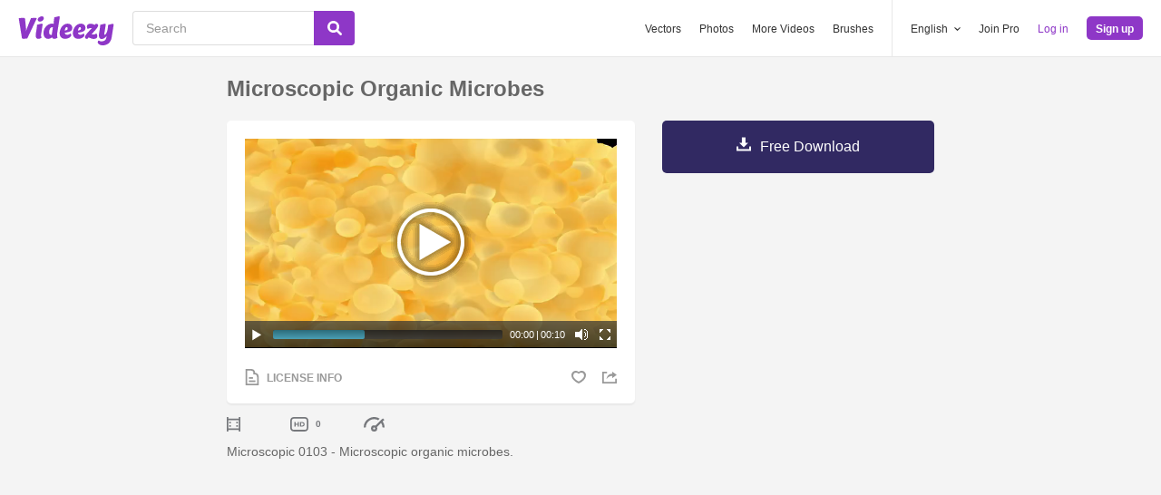

--- FILE ---
content_type: text/css
request_url: https://static.videezy.com/assets/resource-show-d0440a87c32436f4f856e94963a66537.css
body_size: 12801
content:
.js .is-hidden{opacity:0;visibility:hidden}.ez-media-block{background-color:white;border:0;border-radius:5px;box-shadow:0px 1px 1px 0px rgba(0,0,0,0.15);margin-bottom:30px;padding:30px}a.is-passive:link,a.is-passive:visited{color:#474747;border-bottom:1px dotted #474747}a.is-passive:hover,a.is-passive:focus,a.is-passive:active{color:#2e2e2e;border-bottom:none}.ez-btn,.ez-btn:link,.ez-btn:visited{-webkit-font-smoothing:antialiased;-moz-osx-font-smoothing:grayscale;-webkit-tap-highlight-color:transparent;align-items:center;border:none;border-radius:5px;box-shadow:none;cursor:pointer;display:inline-flex;flex-wrap:wrap;font-size:16px;font-weight:700;justify-content:center;line-height:1;min-height:calc(1em + 40px);min-width:150px;outline:0;padding:15px 25px;text-align:center;text-shadow:none;user-select:none;vertical-align:baseline;white-space:nowrap}.ez-btn i,.ez-btn:link i,.ez-btn:visited i{line-height:0}.ez-btn svg,.ez-btn:link svg,.ez-btn:visited svg{margin-right:12px;position:relative;height:1.2em;max-width:1.2em}.ez-btn small,.ez-btn .ez-input__error-message,.ez-btn:link small,.ez-btn:link .ez-input__error-message,.ez-btn:visited small,.ez-btn:visited .ez-input__error-message{font-size:12px;font-weight:400;margin-top:5px;width:100%}.ez-btn small:empty,.ez-btn .ez-input__error-message:empty,.ez-btn:link small:empty,.ez-btn:link .ez-input__error-message:empty,.ez-btn:visited small:empty,.ez-btn:visited .ez-input__error-message:empty{display:none}.ez-btn.is-rounded,.ez-btn:link.is-rounded,.ez-btn:visited.is-rounded{border-radius:30px;font-size:18px;padding-left:50px;padding-right:50px}.ez-btn.is-disabled,.ez-btn:link.is-disabled,.ez-btn:visited.is-disabled{cursor:default;pointer-events:none}.ez-btn.has-spinner,.ez-btn:link.has-spinner,.ez-btn:visited.has-spinner{overflow:hidden;pointer-events:none;position:relative;text-indent:-9999px;white-space:nowrap}.ez-btn.has-spinner .ez-spinner--sm,.ez-btn:link.has-spinner .ez-spinner--sm,.ez-btn:visited.has-spinner .ez-spinner--sm{display:block;transform:translateX(50%)}.ez-btn:hover,.ez-btn:active{box-shadow:none}.ez-btn--lg,.ez-btn--lg:link,.ez-btn--lg:visited{font-size:26px;min-height:80px;padding:20px 35px}.ez-btn--lg svg,.ez-btn--lg:link svg,.ez-btn--lg:visited svg{height:1em;max-width:1em}.ez-btn--lg small,.ez-btn--lg .ez-input__error-message,.ez-btn--lg:link small,.ez-btn--lg:link .ez-input__error-message,.ez-btn--lg:visited small,.ez-btn--lg:visited .ez-input__error-message{font-weight:600}.ez-btn--lg.has-spinner .ez-spinner--sm,.ez-btn--lg:link.has-spinner .ez-spinner--sm,.ez-btn--lg:visited.has-spinner .ez-spinner--sm{transform:translateX(6px)}.ez-btn--lg.has-spinner .ez-spinner--sm:before,.ez-btn--lg:link.has-spinner .ez-spinner--sm:before,.ez-btn--lg:visited.has-spinner .ez-spinner--sm:before{border-width:3px;height:28px;width:28px}.ez-btn--small,.ez-btn--small:link,.ez-btn--small:visited{font-size:13px;height:auto;line-height:1em;max-height:38px;min-height:1em;min-width:100px;padding:12px 16px}.ez-btn--small svg,.ez-btn--small:link svg,.ez-btn--small:visited svg{margin-right:10px;height:1.1em;max-width:1.1em}.ez-btn--small.has-spinner .ez-spinner--sm,.ez-btn--small:link.has-spinner .ez-spinner--sm,.ez-btn--small:visited.has-spinner .ez-spinner--sm{transform:translateX(6px)}.ez-btn--small.has-spinner .ez-spinner--sm:before,.ez-btn--small:link.has-spinner .ez-spinner--sm:before,.ez-btn--small:visited.has-spinner .ez-spinner--sm:before{border-width:2px}.ez-btn--tiny,.ez-btn--tiny:link,.ez-btn--tiny:visited{font-size:10px;height:auto;line-height:1em;max-height:26px;min-height:1em;min-width:50px;padding:8px 10px}.ez-btn--tiny svg,.ez-btn--tiny:link svg,.ez-btn--tiny:visited svg{margin-right:6px;height:1em;max-width:1em}.ez-btn--tiny.has-spinner .ez-spinner--sm,.ez-btn--tiny:link.has-spinner .ez-spinner--sm,.ez-btn--tiny:visited.has-spinner .ez-spinner--sm{transform:translateX(5px)}.ez-btn--tiny.has-spinner .ez-spinner--sm:before,.ez-btn--tiny:link.has-spinner .ez-spinner--sm:before,.ez-btn--tiny:visited.has-spinner .ez-spinner--sm:before{border-width:1px;height:12px;width:12px}.ez-btn,.ez-btn--primary,.ez-btn-group .ez-btn.is-active,.ez-btn:link,.ez-btn--primary:link,.ez-btn-group .ez-btn.is-active:link,.ez-btn:visited,.ez-btn--primary:visited,.ez-btn-group .ez-btn.is-active:visited{background:#8E37C7;color:white}.ez-btn svg,.ez-btn--primary svg,.ez-btn-group .ez-btn.is-active svg,.ez-btn:link svg,.ez-btn--primary:link svg,.ez-btn-group .ez-btn.is-active:link svg,.ez-btn:visited svg,.ez-btn--primary:visited svg,.ez-btn-group .ez-btn.is-active:visited svg{fill:white}.ez-btn small,.ez-btn .ez-input__error-message,.ez-btn--primary small,.ez-btn-group .ez-btn.is-active small,.ez-btn--primary .ez-input__error-message,.ez-btn-group .ez-btn.is-active .ez-input__error-message,.ez-btn:link small,.ez-btn:link .ez-input__error-message,.ez-btn--primary:link small,.ez-btn-group .ez-btn.is-active:link small,.ez-btn--primary:link .ez-input__error-message,.ez-btn-group .ez-btn.is-active:link .ez-input__error-message,.ez-btn:visited small,.ez-btn:visited .ez-input__error-message,.ez-btn--primary:visited small,.ez-btn-group .ez-btn.is-active:visited small,.ez-btn--primary:visited .ez-input__error-message,.ez-btn-group .ez-btn.is-active:visited .ez-input__error-message{color:white}.ez-btn.is-disabled,.ez-btn--primary.is-disabled,.ez-btn-group .is-disabled.ez-btn.is-active,.ez-btn:link.is-disabled,.ez-btn--primary:link.is-disabled,.ez-btn-group .ez-btn.is-active:link.is-disabled,.ez-btn:visited.is-disabled,.ez-btn--primary:visited.is-disabled,.ez-btn-group .ez-btn.is-active:visited.is-disabled{background-color:#e6e9eb;color:#cad0d4}.ez-btn.is-disabled small,.ez-btn.is-disabled .ez-input__error-message,.ez-btn--primary.is-disabled small,.ez-btn-group .is-disabled.ez-btn.is-active small,.ez-btn--primary.is-disabled .ez-input__error-message,.ez-btn-group .is-disabled.ez-btn.is-active .ez-input__error-message,.ez-btn:link.is-disabled small,.ez-btn:link.is-disabled .ez-input__error-message,.ez-btn--primary:link.is-disabled small,.ez-btn-group .ez-btn.is-active:link.is-disabled small,.ez-btn--primary:link.is-disabled .ez-input__error-message,.ez-btn-group .ez-btn.is-active:link.is-disabled .ez-input__error-message,.ez-btn:visited.is-disabled small,.ez-btn:visited.is-disabled .ez-input__error-message,.ez-btn--primary:visited.is-disabled small,.ez-btn-group .ez-btn.is-active:visited.is-disabled small,.ez-btn--primary:visited.is-disabled .ez-input__error-message,.ez-btn-group .ez-btn.is-active:visited.is-disabled .ez-input__error-message{color:#cad0d4}.ez-btn.is-disabled svg,.ez-btn--primary.is-disabled svg,.ez-btn-group .is-disabled.ez-btn.is-active svg,.ez-btn:link.is-disabled svg,.ez-btn--primary:link.is-disabled svg,.ez-btn-group .ez-btn.is-active:link.is-disabled svg,.ez-btn:visited.is-disabled svg,.ez-btn--primary:visited.is-disabled svg,.ez-btn-group .ez-btn.is-active:visited.is-disabled svg{fill:#cad0d4}.ez-btn:hover,.ez-btn:active,.ez-btn.is-active,.ez-btn--primary:hover,.ez-btn-group .ez-btn.is-active:hover,.ez-btn--primary:active,.ez-btn-group .ez-btn.is-active:active,.ez-btn--primary.is-active,.ez-btn-group .is-active.ez-btn{background-color:#8031b3;color:white}.ez-btn--secondary,.ez-btn--secondary:link,.ez-btn--secondary:visited{background-color:white;box-shadow:inset 0 0 0 2px #8E37C7;color:#8E37C7}.ez-btn--secondary svg,.ez-btn--secondary:link svg,.ez-btn--secondary:visited svg{fill:#8E37C7}.ez-btn--secondary small,.ez-btn--secondary .ez-input__error-message,.ez-btn--secondary:link small,.ez-btn--secondary:link .ez-input__error-message,.ez-btn--secondary:visited small,.ez-btn--secondary:visited .ez-input__error-message{color:#8E37C7}.ez-btn--secondary.ez-btn--transparent,.ez-btn--secondary:link.ez-btn--transparent,.ez-btn--secondary:visited.ez-btn--transparent{background-color:transparent}.ez-btn--secondary.ez-btn--transparent:hover,.ez-btn--secondary:link.ez-btn--transparent:hover,.ez-btn--secondary:visited.ez-btn--transparent:hover{background-color:#8031b3}.ez-btn--secondary.ez-btn--on-dark,.ez-btn--secondary:link.ez-btn--on-dark,.ez-btn--secondary:visited.ez-btn--on-dark{box-shadow:inset 0 0 0 2px white;color:white}.ez-btn--secondary.ez-btn--on-dark svg,.ez-btn--secondary:link.ez-btn--on-dark svg,.ez-btn--secondary:visited.ez-btn--on-dark svg{fill:white}.ez-btn--secondary.ez-btn--on-dark small,.ez-btn--secondary.ez-btn--on-dark .ez-input__error-message,.ez-btn--secondary:link.ez-btn--on-dark small,.ez-btn--secondary:link.ez-btn--on-dark .ez-input__error-message,.ez-btn--secondary:visited.ez-btn--on-dark small,.ez-btn--secondary:visited.ez-btn--on-dark .ez-input__error-message{color:white}.ez-btn--secondary.is-disabled,.ez-btn--secondary:link.is-disabled,.ez-btn--secondary:visited.is-disabled{box-shadow:inset 0 0 0 2px #e6e9eb;color:#cad0d4}.ez-btn--secondary.is-disabled svg,.ez-btn--secondary:link.is-disabled svg,.ez-btn--secondary:visited.is-disabled svg{fill:#cad0d4}.ez-btn--secondary.is-disabled small,.ez-btn--secondary.is-disabled .ez-input__error-message,.ez-btn--secondary:link.is-disabled small,.ez-btn--secondary:link.is-disabled .ez-input__error-message,.ez-btn--secondary:visited.is-disabled small,.ez-btn--secondary:visited.is-disabled .ez-input__error-message{color:#cad0d4}.ez-btn--secondary:hover,.ez-btn--secondary:active,.ez-btn--secondary.is-active{background-color:#8031b3;box-shadow:inset 0 0 0 2px #8031b3;color:white}.ez-btn--secondary:hover svg,.ez-btn--secondary:active svg,.ez-btn--secondary.is-active svg{fill:#fff}.ez-btn--secondary:hover small,.ez-btn--secondary:hover .ez-input__error-message,.ez-btn--secondary:active small,.ez-btn--secondary:active .ez-input__error-message,.ez-btn--secondary.is-active small,.ez-btn--secondary.is-active .ez-input__error-message{color:white}.ez-btn--tertiary,.ez-btn--tertiary:link,.ez-btn--tertiary:visited{background-color:#999;color:white}.ez-btn--tertiary svg,.ez-btn--tertiary:link svg,.ez-btn--tertiary:visited svg{fill:white}.ez-btn--tertiary small,.ez-btn--tertiary .ez-input__error-message,.ez-btn--tertiary:link small,.ez-btn--tertiary:link .ez-input__error-message,.ez-btn--tertiary:visited small,.ez-btn--tertiary:visited .ez-input__error-message{color:white}.ez-btn--tertiary.is-disabled,.ez-btn--tertiary:link.is-disabled,.ez-btn--tertiary:visited.is-disabled{background-color:#ccc;color:rgba(255,255,255,0.5)}.ez-btn--tertiary.is-disabled svg,.ez-btn--tertiary:link.is-disabled svg,.ez-btn--tertiary:visited.is-disabled svg{fill:rgba(255,255,255,0.5)}.ez-btn--tertiary.is-disabled small,.ez-btn--tertiary.is-disabled .ez-input__error-message,.ez-btn--tertiary:link.is-disabled small,.ez-btn--tertiary:link.is-disabled .ez-input__error-message,.ez-btn--tertiary:visited.is-disabled small,.ez-btn--tertiary:visited.is-disabled .ez-input__error-message{color:rgba(255,255,255,0.5)}.ez-btn--tertiary:hover,.ez-btn--tertiary:active,.ez-btn--tertiary.is-active{background-color:#b1b1b1}.ez-btn.ez-btn--premium,.ez-btn.ez-btn--premium:link,.ez-btn.ez-btn--premium:visited{background-image:linear-gradient(to left, #fb00ff, #fc2fa9, #fd5b57, #ff8a01)}.ez-btn.ez-btn--premium.ez-btn--secondary,.ez-btn.ez-btn--premium:link.ez-btn--secondary,.ez-btn.ez-btn--premium:visited.ez-btn--secondary{background:linear-gradient(to left, #fb00ff, #fc2fa9, #fd5b57, #ff8a01);border-radius:5px;box-shadow:none;color:transparent;position:relative;z-index:1;display:inline-block;overflow:hidden;white-space:nowrap}@media screen and (min-width: 481px){.ez-btn.ez-btn--premium.ez-btn--secondary,.ez-btn.ez-btn--premium:link.ez-btn--secondary,.ez-btn.ez-btn--premium:visited.ez-btn--secondary{-webkit-font-smoothing:antialiased;-moz-osx-font-smoothing:grayscale}}.ez-btn.ez-btn--premium.ez-btn--secondary:before,.ez-btn.ez-btn--premium:link.ez-btn--secondary:before,.ez-btn.ez-btn--premium:visited.ez-btn--secondary:before{border-radius:4px;content:attr(data-content);display:inline-block;color:#8E37C7;-webkit-text-fill-color:transparent;background-image:-o-linear-gradient(right, #fb00ff, #fc2fa9, #fd5b57, #ff8a01);background-image:-moz-linear-gradient(right, #fb00ff, #fc2fa9, #fd5b57, #ff8a01);background-image:-webkit-linear-gradient(right, #fb00ff, #fc2fa9, #fd5b57, #ff8a01);-webkit-background-clip:text;position:absolute;width:100%;height:56px;line-height:57px;top:0;left:0;right:0;bottom:0;text-indent:0;z-index:-1}.ez-btn.ez-btn--premium.ez-btn--secondary:after,.ez-btn.ez-btn--premium:link.ez-btn--secondary:after,.ez-btn.ez-btn--premium:visited.ez-btn--secondary:after{content:'';position:absolute;left:2px;right:2px;top:2px;bottom:2px;z-index:-2;border-radius:4px;background:#fff}.ez-btn.ez-btn--premium.ez-btn--secondary.ez-btn--lg:before,.ez-btn.ez-btn--premium:link.ez-btn--secondary.ez-btn--lg:before,.ez-btn.ez-btn--premium:visited.ez-btn--secondary.ez-btn--lg:before{height:80px;line-height:81px}.ez-btn.ez-btn--premium.ez-btn--secondary.ez-btn--lg:after,.ez-btn.ez-btn--premium:link.ez-btn--secondary.ez-btn--lg:after,.ez-btn.ez-btn--premium:visited.ez-btn--secondary.ez-btn--lg:after{left:3px;right:3px;top:3px;bottom:3px}.ez-btn.ez-btn--premium.ez-btn--secondary.ez-btn--small:before,.ez-btn.ez-btn--premium:link.ez-btn--secondary.ez-btn--small:before,.ez-btn.ez-btn--premium:visited.ez-btn--secondary.ez-btn--small:before{height:38px;line-height:39px}.ez-btn.ez-btn--premium.ez-btn--secondary.ez-btn--tiny:before,.ez-btn.ez-btn--premium:link.ez-btn--secondary.ez-btn--tiny:before,.ez-btn.ez-btn--premium:visited.ez-btn--secondary.ez-btn--tiny:before{height:27px;line-height:27px}.ez-btn.ez-btn--premium.ez-btn--secondary.ez-btn--tiny:after,.ez-btn.ez-btn--premium:link.ez-btn--secondary.ez-btn--tiny:after,.ez-btn.ez-btn--premium:visited.ez-btn--secondary.ez-btn--tiny:after{left:1px;right:1px;top:1px;bottom:1px}.ez-btn.ez-btn--premium.ez-btn--secondary:hover:before,.ez-btn.ez-btn--premium:link.ez-btn--secondary:hover:before,.ez-btn.ez-btn--premium:visited.ez-btn--secondary:hover:before{-webkit-background-clip:initial;-webkit-text-fill-color:white}.ez-btn.ez-btn--premium:hover,.ez-btn.ez-btn--premium:active{background-image:linear-gradient(to left, #e900ed, #d91e74, #e04d49, #f48400)}.ez-btn.ez-btn--premium--diag,.ez-btn.ez-btn--premium--diag:link,.ez-btn.ez-btn--premium--diag:visited{background-image:linear-gradient(to top left, #fb00ff, #fc2fa9, #fd5b57, #ff8a01)}.ez-btn.ez-btn--premium--diag:hover,.ez-btn.ez-btn--premium--diag:active{background-image:linear-gradient(to top left, #e900ed, #d91e74, #e04d49, #f48400)}.ez-btn-group{display:inline-flex;flex-direction:row;font-size:0;vertical-align:baseline}.ez-btn-group .ez-btn{background-color:transparent;border:2px solid #8E37C7;border-left:0;border-radius:0;color:#8E37C7;font-size:14px;min-width:auto;padding:12px 20px}.ez-btn-group .ez-btn svg{fill:#8E37C7}.ez-btn-group .ez-btn:hover,.ez-btn-group .ez-btn:active{background-color:#8031b3;border:2px solid #8031b3;border-left:0;color:white}.ez-btn-group .ez-btn:hover svg,.ez-btn-group .ez-btn:active svg{fill:#fff}.ez-btn-group .ez-btn.is-disabled{color:#e6e9eb}.ez-btn-group .ez-btn:first-child{border-bottom-left-radius:5px;border-top-left-radius:5px;border-left:2px solid #8E37C7}.ez-btn-group .ez-btn:last-child{border-bottom-right-radius:5px;border-top-right-radius:5px}.ez-btn-row{display:flex;justify-content:center}@media screen and (max-width: 680px){.ez-btn-row{flex-direction:column}}.ez-btn-row .ez-btn{margin:30px 0 0;margin-right:20px}@media screen and (max-width: 680px){.ez-btn-row .ez-btn{margin-left:auto;margin-right:auto}}@media screen and (max-width: 480px){.ez-btn-row .ez-btn{margin-top:10px}}.ez-btn-row .ez-btn:last-child{margin-right:0}@media screen and (max-width: 680px){.ez-btn-row .ez-btn:last-child{margin-right:auto;margin-top:15px}}.ez-util-btns{-webkit-background-clip:padding-box;background-color:#c6c6c6;background-image:linear-gradient(to bottom, #dedede, #c6c6c6);background-repeat:repeat-x;border:1px solid silver;border-radius:5px;box-shadow:inset 0 1px 1px #fff, inset 0 -1px 1px #dfdfdf;display:inline-block;font-size:12px;text-shadow:0 1px 1px #fff;white-space:nowrap}.ez-util-btns .ez-util-btn{border-left:1px solid #fff;border-right:1px solid silver;display:block;float:left;padding:2px 8px}.ez-util-btns .ez-util-btn:first-child{border-left:none}.ez-util-btns .ez-util-btn:last-child{border-right:none}.ez-util-btn,.ez-util-btn:link,.ez-util-btn:visited{color:#474747}.ez-util-btn.is-active,.ez-util-btn:link.is-active,.ez-util-btn:visited.is-active{color:#8E37C7}.ez-util-btn.is-disabled,.ez-util-btn:link.is-disabled,.ez-util-btn:visited.is-disabled{color:#888}.ez-input{position:relative}@media screen and (max-width: 680px){.ez-input{display:block;margin-left:auto;margin-right:auto;width:100%}}.ez-input--small{width:135px}@media screen and (max-width: 680px){.ez-input--small{width:100%}}.ez-input.is-required label:after{color:#f83a00;content:"*";font-size:18px;font-weight:700;line-height:16px}.ez-input__password-wrap,.ez-input__error-wrap{position:relative}.ez-input--checkbox{align-content:center;align-items:flex-start;cursor:pointer;display:flex;line-height:1em;margin-bottom:8px}.ez-input--checkbox input[type="checkbox"],.ez-input--checkbox input[type="radio"]{display:none}.ez-input--checkbox input[type="checkbox"]+label,.ez-input--checkbox input[type="radio"]+label{cursor:pointer;font-size:14px;line-height:1em;padding-left:26px;position:relative}.ez-input--checkbox input[type="checkbox"]+label:before,.ez-input--checkbox input[type="radio"]+label:before{content:'';background-color:#fff;border:solid 1px #ccc;position:absolute;top:-1px;left:0}.ez-input--checkbox input[type="checkbox"]+label:after,.ez-input--checkbox input[type="radio"]+label:after{content:''}.ez-input--checkbox input[type="checkbox"]:checked+label:after,.ez-input--checkbox input[type="radio"]:checked+label:after{background-color:#8E37C7}.ez-input--checkbox input[type="radio"]+label:before{border-radius:50%;height:19px;top:1px;width:19px}.ez-input--checkbox input[type="radio"]:checked+label:before{border-color:#999}.ez-input--checkbox input[type="radio"]:checked+label:after{border-radius:50%;content:'';height:11px;left:4px;position:absolute;top:5px;width:11px}.ez-input--checkbox input[type="checkbox"]+label:before{height:16px;padding:0;width:16px}.ez-input--checkbox input[type="checkbox"]:checked+label:before{border:1px solid #8E37C7}.ez-input--checkbox input[type="checkbox"]:checked+label:after{color:white;content:'r';font-family:'eezy-icons';font-size:11px;height:14px;left:0;line-height:16px;position:absolute;text-align:center;top:0;width:16px}.ez-input small,.ez-input .ez-input__error-message{display:block;font-size:12px;font-weight:normal;margin-top:3px}.ez-input__comment-wrap{display:flex}.ez-input__comment-wrap .ez-avatar{margin-right:30px}.ez-input--comment{position:relative;width:100%}.ez-input--comment:before,.ez-input--comment:after{content:"";display:block;position:absolute;top:16px;height:0;width:0;border-bottom:10px solid transparent;border-top:10px solid transparent}.ez-input--comment:before{left:-17px;border-right:20px solid #fff;z-index:5}.ez-input--comment:after{left:-19px;border-right:20px solid #ccc;z-index:2}.ez-input--comment.is-focused:before{border-right-color:#fffdf2}.ez-input--comment.is-focused:after,.ez-input--comment:hover:after{border-right-color:#999}.ez-input.has-error .ez-input__error-wrap:before,.ez-input.has-errors .ez-input__error-wrap:before{-webkit-font-smoothing:antialiased;-moz-osx-font-smoothing:grayscale;color:#f72d2d;content:"J";display:inline-block;font-family:'eezy-icons';font-size:23px;font-style:normal;font-weight:normal;line-height:1;position:absolute;right:10px;top:8px}.ez-input.has-error label,.ez-input.has-errors label{color:#f72d2d}.ez-input.has-error .ez-input__field,.ez-input.has-error .ez-input__field--tagger ~ .tagger input,.ez-input__field--tagger ~ .tagger .ez-input.has-error input,.ez-input.has-errors .ez-input__field,.ez-input.has-errors .ez-input__field--tagger ~ .tagger input,.ez-input__field--tagger ~ .tagger .ez-input.has-errors input{border-color:#f72d2d}.ez-input.has-error .ez-input__field:focus,.ez-input.has-error .ez-input__field--tagger ~ .tagger input:focus,.ez-input__field--tagger ~ .tagger .ez-input.has-error input:focus,.ez-input.has-errors .ez-input__field:focus,.ez-input.has-errors .ez-input__field--tagger ~ .tagger input:focus,.ez-input__field--tagger ~ .tagger .ez-input.has-errors input:focus{background-color:#ffe5e5}.ez-input__error-message{color:#f72d2d;line-height:16px;margin-left:10px;text-align:left}.ez-input__field,.ez-input__field--tagger ~ .tagger input{background-color:#fff;border:1px solid #ccc;color:#666;height:38px;padding:10px;width:100%}.ez-input__field:focus,.ez-input__field--tagger ~ .tagger input:focus,.ez-input__field.braintree-hosted-fields-focused,.ez-input__field--tagger ~ .tagger input.braintree-hosted-fields-focused{background-color:#fffdf2;outline:none}.ez-input__field:focus,.ez-input__field--tagger ~ .tagger input:focus,.ez-input__field.braintree-hosted-fields-focused,.ez-input__field--tagger ~ .tagger input.braintree-hosted-fields-focused,.ez-input__field:hover,.ez-input__field--tagger ~ .tagger input:hover{border-color:#999}.ez-input__field:-webkit-autofill,.ez-input__field--tagger ~ .tagger input:-webkit-autofill{box-shadow:0 0 0 100px #fffdf2 inset !important}.ez-input__field::-webkit-input-placeholder,.ez-input__field--tagger ~ .tagger input::-webkit-input-placeholder{color:#ccc}.ez-input__field:-moz-placeholder,.ez-input__field--tagger ~ .tagger input:-moz-placeholder{color:#ccc}.ez-input__field--basic,.ez-input__field--tagger ~ .tagger input{border-radius:5px;padding-left:10px;padding-right:10px}.ez-input__field--lg{font-size:20px;height:56px}@media screen and (max-width: 652px){.ez-input__field--lg{height:45px;font-size:17px}}.ez-input__field--textarea,.ez-input__field--comment{height:auto;width:100%}.ez-input__field--social{font-size:13px;padding-left:40px}.ez-input__field--select{-moz-appearance:none;-webkit-appearance:none;appearance:none;cursor:pointer;height:40px;text-indent:2px}.ez-input__field--select:focus{outline:none}.ez-input__field--select ~ .dropdown{background-color:#e6e6e6;border-radius:3px;bottom:3px;height:34px;pointer-events:none;position:absolute;right:3px;width:34px}.ez-input__field--select ~ .dropdown .triangle{border:0 solid transparent;border-left-width:8px;border-right-width:8px;border-top:8px solid #666;height:0;margin:auto;position:relative;top:50%;transform:translateY(-3px);width:0}.ez-input__field--filter-select{-webkit-background-clip:padding-box;background-clip:padding-box;background-color:#fff;border:0;border-radius:5px;box-shadow:0px 1px 1px 0px rgba(0,0,0,0.15);color:#666;cursor:pointer;font-size:14px;font-weight:600;height:44px;text-indent:10px}.ez-input__field--filter-select ~ .dropdown{background-color:#fff;height:32px;top:7px;right:3px;width:32px}.ez-input__field--filter-select ~ .dropdown .triangle{border-left-width:5px;border-right-width:5px;border-top:5px solid #666}.ez-input__field--upload{-webkit-appearance:initial;background-color:initial;border:initial;cursor:default;font-size:small;height:auto;padding:initial}.ez-input__field--tagger ~ .tagger .tag{background-color:#e6e9eb;border-radius:3px;color:#747b84;display:inline-block;font-size:14px;margin:0 10px 10px 0;padding:5px 10px}.ez-input__field--tagger ~ .tagger .tag svg{cursor:pointer;display:inline-block;height:8px;margin-left:8px;opacity:.5;position:relative;width:8px;fill:#747b84}.ez-input__field--tagger ~ .tagger input{clear:both;display:block}.ez-input--search .ez-input__field,.ez-input--search .ez-input__field--tagger ~ .tagger input,.ez-input__field--tagger ~ .tagger .ez-input--search input{border:1px solid rgba(204,204,204,0.15);padding:2px 36px 0 10px}.ez-input--search .ez-input__field--lg{padding:2px 46px 0 20px}@media screen and (max-width: 652px){.ez-input--search .ez-input__field--lg{padding:2px 42px 0 14px}}.ez-input--search .ez-input__field--lg+.ez-input__search-submit{height:52px;width:40px}@media screen and (max-width: 652px){.ez-input--search .ez-input__field--lg+.ez-input__search-submit{height:38px;width:36px}}.ez-input--search .ez-input__field::-webkit-input-placeholder,.ez-input--search .ez-input__field--tagger ~ .tagger input::-webkit-input-placeholder,.ez-input__field--tagger ~ .tagger .ez-input--search input::-webkit-input-placeholder{color:#666}.ez-input--search .ez-input__field:-moz-placeholder,.ez-input--search .ez-input__field--tagger ~ .tagger input:-moz-placeholder,.ez-input__field--tagger ~ .tagger .ez-input--search input:-moz-placeholder{color:#666}.ez-input--search .ez-input__field:-moz-placeholder:focus,.ez-input--search .ez-input__field--tagger ~ .tagger input:-moz-placeholder:focus,.ez-input__field--tagger ~ .tagger .ez-input--search input:-moz-placeholder:focus{color:#ccc}.ez-input--search .ez-input__field.placeholder,.ez-input--search .ez-input__field--tagger ~ .tagger input.placeholder,.ez-input__field--tagger ~ .tagger .ez-input--search input.placeholder{color:#666}.ez-input--search .ez-input__field.placeholder:focus,.ez-input--search .ez-input__field--tagger ~ .tagger input.placeholder:focus,.ez-input__field--tagger ~ .tagger .ez-input--search input.placeholder:focus{color:#ccc}.ez-input--search .ez-input__field:focus,.ez-input--search .ez-input__field--tagger ~ .tagger input:focus,.ez-input__field--tagger ~ .tagger .ez-input--search input:focus{background-color:#fff}.ez-input--search .ez-input__field:focus::-webkit-input-placeholder,.ez-input--search .ez-input__field--tagger ~ .tagger input:focus::-webkit-input-placeholder,.ez-input__field--tagger ~ .tagger .ez-input--search input:focus::-webkit-input-placeholder{color:#ccc}.ez-input__search-submit{background:none;border:none;box-shadow:none;color:#ccc;cursor:pointer;display:block;font-family:'eezy-icons';height:35px;min-width:0;overflow:hidden;padding:0;position:absolute;right:5px;text-shadow:none;top:calc(50% + 1px);transform:translateY(-50%);width:30px}.ez-input__search-submit:hover{opacity:.6}.ez-input__hide-show-pass{cursor:pointer;height:16px;line-height:1;opacity:.8;position:absolute;right:15px;top:50%;transition:opacity .25s;transform:translateY(-7px);z-index:9}.ez-input__hide-show-pass svg{fill:#666;height:16px;width:16px}.ez-input__hide-show-pass:not(.is-disabled):hover{opacity:1}.ez-input__hide-show-pass.is-disabled{cursor:initial;opacity:.3;pointer-events:none}.ez-input__social-icon{background-size:cover;background-repeat:no-repeat;bottom:5px;display:block;height:28px;left:6px;position:absolute;width:28px}.ez-input__social-icon+.ez-input__label--animated{left:40px}.ez-input__social-icon+.ez-input__label--animated.is-focused{left:calc(10px - 5px)}.ez-input__label{display:block;font-size:12px;font-weight:bold;margin-bottom:5px;text-align:left;text-transform:uppercase}.ez-input__label--checkbox{font-size:14px;font-weight:normal;margin-left:10px;text-transform:none}.ez-input__label--animated{color:#ccc;font-weight:500;font-size:1em;left:10px;overflow:hidden;position:absolute;text-overflow:ellipsis;text-transform:none;top:50%;transform:translateY(-50%);transition:all 0.3s;white-space:nowrap;width:auto;z-index:9}.ez-input__label--animated+.ez-input__field:-webkit-autofill,.ez-input__field--tagger ~ .tagger .ez-input__label--animated+input:-webkit-autofill{animation-name:onAutoFillStart}.ez-input__label--animated+.ez-input__field:not(:-webkit-autofill),.ez-input__field--tagger ~ .tagger .ez-input__label--animated+input:not(:-webkit-autofill){animation-name:onAutoFillCancel}.ez-input__label--animated+.ez-input__field::-webkit-input-placeholder,.ez-input__field--tagger ~ .tagger .ez-input__label--animated+input::-webkit-input-placeholder{color:#fff}.ez-input__label--animated+.ez-input__field:-moz-placeholder,.ez-input__field--tagger ~ .tagger .ez-input__label--animated+input:-moz-placeholder{color:#fff}.ez-input__label--animated.is-focused{background-color:#fff;color:#666;font-size:11px;left:calc(10px - 5px);padding:0 5px;top:-1em;transform:none}.ez-form-row{display:flex;margin-bottom:22px}.ez-form-row:last-child{margin-bottom:0}@media screen and (max-width: 680px){.ez-form-row{padding-left:5px;padding-right:5px}}.ez-form-row--short{max-width:300px}@media screen and (max-width: 680px){.ez-form-row--short{max-width:none}}@media screen and (max-width: 680px){.ez-form-row--double{flex-flow:column}}.ez-form-row--double .ez-input{display:inline-block;margin-right:20px;width:calc(50% - $ez-value__input-padding)}.ez-form-row--double .ez-input:last-of-type{margin-right:0}@media screen and (max-width: 680px){.ez-form-row--double .ez-input{margin-left:auto;margin-right:auto;width:100%}.ez-form-row--double .ez-input:last-of-type{margin-top:22px}}.ez-form-row--double .ez-input+.ez-input{margin-left:auto}.ez-resource-thumb{display:inline-block;position:relative}.ez-resource-thumb__link{border:1px solid #dfdfdf;display:block;height:100%;overflow:hidden;width:100%}.ez-resource-thumb__img{display:block;height:100%;left:50%;min-width:100%;position:relative;transform:translateX(-50%)}.ez-resource-thumb__hover-state{background-color:rgba(255,255,255,0.2);bottom:0px;left:0px;opacity:0;pointer-events:none;position:absolute;right:0px;top:0px;z-index:50}.ez-resource-thumb__gray-dient{align-items:flex-end;background:linear-gradient(to top, rgba(0,0,0,0.6) 0%, rgba(0,0,0,0.4428) 19%, rgba(0,0,0,0.3246) 34%, rgba(0,0,0,0.2292) 47%, rgba(0,0,0,0.1668) 56.5%, rgba(0,0,0,0.1164) 65%, rgba(0,0,0,0.0756) 73%, rgba(0,0,0,0.045) 80.2%, rgba(0,0,0,0.0252) 86.1%, rgba(0,0,0,0.0126) 91%, rgba(0,0,0,0.0048) 95.2%, rgba(0,0,0,0.0012) 98.2%, transparent 100%);bottom:0px;display:flex;left:0px;min-height:75px;position:absolute;right:0px;z-index:51}.ez-resource-thumb__name-content{bottom:0px;color:white;font-family:"Helvetica";font-size:13px;font-weight:300;left:0px;line-height:16px;padding:50px 14px 14px;right:0px;text-shadow:0px 1px 0px rgba(0,0,0,0.8);text-align:left}.ez-resource-thumb:hover .ez-resource-thumb__hover-state{opacity:1}.ez-resource-thumb.is-starred:before{background:url(/assets/star-e23136e02042984ba1518c485dd4c2d5.svg) center no-repeat;background-size:26px;content:"";display:block;position:absolute;top:0;right:0;width:26px;height:26px;z-index:2}.ez-resource-thumb.is-premium-resource:before{top:-2px;left:-2px;width:76px;height:60px;z-index:51}.ez-resource-thumb.is-premium-resource.is-pro:before{left:-3px;width:60px}.is-premium-resource:before{background:url(/assets/premium/premium-corner-ribbon-48469e68a2a89a9859a9fb0fa7a43604.svg) top left no-repeat;content:"";display:block;pointer-events:none;position:absolute}.is-premium-resource.is-pro:before{background:url(/assets/premium/pro-corner-ribbon-3-7163e5b4bd647ce05359fdf0fd86d76e.svg) top left no-repeat}.ez-resource-grid{width:calc(100% + (10px * 2));margin-top:-10px;margin-left:-10px;margin-bottom:30px;overflow:hidden}@media screen and (max-width: 500px){.ez-resource-grid{width:calc(100% + (5px * 2));margin-top:-5px;margin-left:-5px}}.ez-resource-grid__item{float:left;margin:10px;box-sizing:border-box;position:relative;transition:all .1s}@media screen and (max-width: 500px){.ez-resource-grid__item{margin:5px}}@font-face{font-family:"eezy-icons";src:url(/assets/eezy-icons/eezy-icons-08d16b43cec5b2f32bfa169875fa262c.eot);src:url(/assets/eezy-icons/eezy-icons.eot?#iefix) format("embedded-opentype"),url(/assets/eezy-icons/eezy-icons-e131002aeb0782f5940035a4e8f23e43.woff) format("woff"),url(/assets/eezy-icons/eezy-icons-70e50d529b44f45eb355f824d49aa1f2.ttf) format("truetype"),url(/assets/eezy-icons/eezy-icons.svg#eezy-icons) format("svg");font-weight:normal;font-style:normal}[data-icon]:before{font-family:"eezy-icons" !important;content:attr(data-icon);font-style:normal !important;font-weight:normal !important;font-variant:normal !important;text-transform:none !important;speak:none;line-height:1;-webkit-font-smoothing:antialiased;-moz-osx-font-smoothing:grayscale}[class^="ez-icon-"]:before,[class*=" ez-icon-"]:before{font-family:"eezy-icons" !important;font-style:normal !important;font-weight:normal !important;font-variant:normal !important;text-transform:none !important;speak:none;line-height:1;-webkit-font-smoothing:antialiased;-moz-osx-font-smoothing:grayscale}.ez-icon-plus:before{content:"\61"}.ez-icon-arrow-left:before{content:"\63"}.ez-icon-arrow-right:before{content:"\64"}.ez-icon-arrow-up:before{content:"\65"}.ez-icon-tele:before{content:"\66"}.ez-icon-vector-file:before{content:"\67"}.ez-icon-webpage:before{content:"\68"}.ez-icon-link:before{content:"\69"}.ez-icon-clipboard:before{content:"\6a"}.ez-icon-money:before{content:"\6b"}.ez-icon-money-dark:before{content:"\6c"}.ez-icon-calendar:before{content:"\6d"}.ez-icon-calendar-dark:before{content:"\6e"}.ez-icon-checkbox:before{content:"\71"}.ez-icon-checkmark:before{content:"\72"}.ez-icon-circle-minus:before{content:"\73"}.ez-icon-circle-minus-dark:before{content:"\74"}.ez-icon-comments:before{content:"\75"}.ez-icon-close:before{content:"\76"}.ez-icon-comments-dark:before{content:"\77"}.ez-icon-credits:before{content:"\78"}.ez-icon-credits-dark:before{content:"\79"}.ez-icon-go-back-arrow:before{content:"\7a"}.ez-icon-home:before{content:"\41"}.ez-icon-home-dark:before{content:"\42"}.ez-icon-horiz-dots:before{content:"\43"}.ez-icon-edit:before{content:"\47"}.ez-icon-circle-alert:before{content:"\49"}.ez-icon-circle-alert-dark:before{content:"\4a"}.ez-icon-circle-plus:before{content:"\4b"}.ez-icon-circle-plus-dark:before{content:"\4c"}.ez-icon-facebook:before{content:"\4d"}.ez-icon-circle-checkmark:before{content:"\50"}.ez-icon-circle-checkmark-dark:before{content:"\51"}.ez-icon-triangle-info:before{content:"\52"}.ez-icon-triangle-info-dark:before{content:"\53"}.ez-icon-circle-close:before{content:"\54"}.ez-icon-circle-close-dark:before{content:"\55"}.ez-icon-check-banner:before{content:"\56"}.ez-icon-check-banner-dark:before{content:"\57"}.ez-icon-google:before{content:"\58"}.ez-icon-circle-info:before{content:"\59"}.ez-icon-circle-info-dark:before{content:"\5a"}.ez-icon-instagram:before{content:"\30"}.ez-icon-linkedin:before{content:"\33"}.ez-icon-message:before{content:"\34"}.ez-icon-message-dark:before{content:"\35"}.ez-icon-hamburger:before{content:"\36"}.ez-icon-obscure:before{content:"\37"}.ez-icon-obscure-dark:before{content:"\38"}.ez-icon-reveal:before{content:"\39"}.ez-icon-reveal-dark:before{content:"\21"}.ez-icon-pause:before{content:"\22"}.ez-icon-pinterest:before{content:"\23"}.ez-icon-play:before{content:"\24"}.ez-icon-play-dark:before{content:"\25"}.ez-icon-print:before{content:"\28"}.ez-icon-print-dark:before{content:"\29"}.ez-icon-circle-question:before{content:"\2a"}.ez-icon-circle-question-dark:before{content:"\2b"}.ez-icon-rss:before{content:"\2c"}.ez-icon-search:before{content:"\2d"}.ez-icon-settings:before{content:"\2e"}.ez-icon-settings-dark:before{content:"\2f"}.ez-icon-snapchat:before{content:"\3b"}.ez-icon-speech-bubble:before{content:"\3c"}.ez-icon-speech-bubble-dark:before{content:"\3d"}.ez-icon-subscription:before{content:"\3e"}.ez-icon-subscription-alert:before{content:"\3f"}.ez-icon-subscription-paused:before{content:"\40"}.ez-icon-twitter:before{content:"\5b"}.ez-icon-crown:before{content:"\5d"}.ez-icon-crown-dark:before{content:"\5e"}.ez-icon-camera:before{content:"\5f"}.ez-icon-camera-dark:before{content:"\60"}.ez-icon-user:before{content:"\7b"}.ez-icon-user-dark:before{content:"\7c"}.ez-icon-video-frame:before{content:"\7d"}.ez-icon-guage:before{content:"\7e"}.ez-icon-resolution:before{content:"\5c"}.ez-icon-resolution-dark:before{content:"\e000"}.ez-icon-youtube:before{content:"\e002"}.ez-icon-arrow-down:before{content:"\62"}.ez-icon-download:before{content:"\6f"}.ez-icon-dribbble:before{content:"\70"}.ez-icon-edit-dark:before{content:"\44"}.ez-icon-file:before{content:"\45"}.ez-icon-share:before{content:"\46"}.ez-icon-file-check:before{content:"\48"}.ez-icon-file-check-dark:before{content:"\31"}.ez-icon-file-dark:before{content:"\32"}.ez-icon-heart-dark:before{content:"\4f"}.ez-icon-heart:before{content:"\4e"}@keyframes ez-spinner{to{transform:rotate(360deg)}}[class^='ez-spinner']{align-items:center;display:flex;flex-direction:column}[class^='ez-spinner']:before{animation:ez-spinner .6s linear infinite;border-style:solid;border-width:3px;border-color:#ccc;border-top-color:#333;border-radius:50%;box-sizing:border-box;content:'';display:block;margin-left:-10px;height:40px;width:40px}.ez-spinner--sm:before{border-width:2px;height:20px;width:20px}.ez-spinner--lg:before{border-width:5px;height:100px;width:100px}.ez-spinner--white:before,.ez-btn .ez-spinner--sm:before,.ez-btn--primary .ez-spinner--sm:before,.ez-btn-group .ez-btn.is-active .ez-spinner--sm:before,.ez-btn:link .ez-spinner--sm:before,.ez-btn--primary:link .ez-spinner--sm:before,.ez-btn:visited .ez-spinner--sm:before,.ez-btn--primary:visited .ez-spinner--sm:before{border-color:rgba(255,255,255,0.25);border-top-color:#fff}.ez-spinner--color:before{border-color:#666;border-top-color:#8E37C7}.ez-spinner--color-mono:before{border-color:rgba(142,55,199,0.25);border-top-color:#8E37C7}.ez-tooltip-icon{cursor:pointer;line-height:1em;opacity:.3;position:relative}.ez-tooltip-icon:hover{opacity:1}.ez-tooltip-icon svg{fill:#666;width:1em;height:1em}.ez-tooltip{background-color:transparent;border:0;line-height:1.4;max-width:268px;outline:0;perspective:700px;transition-timing-function:cubic-bezier(0.165, 0.84, 0.44, 1);z-index:9999}.ez-tooltip__content,.tippy-tooltip.ez-tooltip-theme{background-color:white;border:0;border-radius:5px;box-shadow:0 0 2px rgba(0,0,0,0.1),0 0 20px rgba(0,0,0,0.08);color:#474747;font-family:inherit;font-size:11px;max-width:268px;padding:14px 16px;position:relative;line-height:1.5em;text-align:left;will-change:transform;-webkit-font-smoothing:initial}.ez-tooltip__content>*:last-child,.tippy-tooltip.ez-tooltip-theme>*:last-child{margin-bottom:0}.ez-tooltip__content h1,.tippy-tooltip.ez-tooltip-theme h1,.ez-tooltip__content h2,.tippy-tooltip.ez-tooltip-theme h2,.ez-tooltip__content h3,.tippy-tooltip.ez-tooltip-theme h3,.ez-tooltip__content h4,.tippy-tooltip.ez-tooltip-theme h4,.ez-tooltip__content h5,.tippy-tooltip.ez-tooltip-theme h5,.ez-tooltip__content h6,.tippy-tooltip.ez-tooltip-theme h6,.ez-tooltip__content p,.tippy-tooltip.ez-tooltip-theme p,.ez-tooltip__content ul,.tippy-tooltip.ez-tooltip-theme ul,.ez-tooltip__content ol,.tippy-tooltip.ez-tooltip-theme ol{margin-bottom:8px}.ez-tooltip__arrow,.tippy-tooltip.ez-tooltip-theme .tippy-arrow{border:6px solid black;border-color:transparent transparent white white;box-shadow:-1px 1px 1px rgba(0,0,0,0.065);height:0;margin:3px 0;position:absolute;transform-origin:center;width:0;z-index:1}.ez-tooltip--arrow-left .ez-tooltip__arrow,.tippy-popper[x-placement^=right] .tippy-tooltip.ez-tooltip-theme .ez-tooltip__arrow,.ez-tooltip--arrow-left .tippy-tooltip.ez-tooltip-theme .tippy-arrow,.tippy-tooltip.ez-tooltip-theme .ez-tooltip--arrow-left .tippy-arrow,.tippy-popper[x-placement^=right] .tippy-tooltip.ez-tooltip-theme .tippy-arrow{left:-6px;top:15px;transform:rotate(45deg)}.ez-tooltip--arrow-right .ez-tooltip__arrow,.ez-tooltip--arrow-right .tippy-tooltip.ez-tooltip-theme .tippy-arrow,.tippy-tooltip.ez-tooltip-theme .ez-tooltip--arrow-right .tippy-arrow{right:-6px;top:15px;transform:rotate(-135deg)}.ez-tooltip--arrow-bottom .ez-tooltip__arrow,.tippy-popper[x-placement^=top] .tippy-tooltip.ez-tooltip-theme .ez-tooltip__arrow,.ez-tooltip--arrow-bottom .tippy-tooltip.ez-tooltip-theme .tippy-arrow,.tippy-tooltip.ez-tooltip-theme .ez-tooltip--arrow-bottom .tippy-arrow,.tippy-popper[x-placement^=top] .tippy-tooltip.ez-tooltip-theme .tippy-arrow{bottom:-8px;left:17px;transform:rotate(-45deg)}.ez-tooltip--arrow-top .ez-tooltip__arrow,.tippy-popper[x-placement^=bottom] .tippy-tooltip.ez-tooltip-theme .ez-tooltip__arrow,.ez-tooltip--arrow-top .tippy-tooltip.ez-tooltip-theme .tippy-arrow,.tippy-tooltip.ez-tooltip-theme .ez-tooltip--arrow-top .tippy-arrow,.tippy-popper[x-placement^=bottom] .tippy-tooltip.ez-tooltip-theme .tippy-arrow{left:17px;transform:rotate(135deg);top:-8px}.ez-tooltip--arrow-left .ez-tooltip__arrow--middle,.tippy-popper[x-placement^=right] .tippy-tooltip.ez-tooltip-theme .ez-tooltip__arrow--middle,.ez-tooltip--arrow-right .ez-tooltip__arrow--middle{margin-top:-7px;top:50%}.ez-tooltip--arrow-left .ez-tooltip__arrow--bottom,.tippy-popper[x-placement^=right] .tippy-tooltip.ez-tooltip-theme .ez-tooltip__arrow--bottom,.ez-tooltip--arrow-right .ez-tooltip__arrow--bottom{top:auto;bottom:15px}.ez-tooltip--arrow-top .ez-tooltip__arrow--middle,.tippy-popper[x-placement^=bottom] .tippy-tooltip.ez-tooltip-theme .ez-tooltip__arrow--middle,.ez-tooltip--arrow-bottom .ez-tooltip__arrow--middle,.tippy-popper[x-placement^=top] .tippy-tooltip.ez-tooltip-theme .ez-tooltip__arrow--middle{left:50%;margin-left:-8px}.ez-tooltip--arrow-top .ez-tooltip__arrow--right,.tippy-popper[x-placement^=bottom] .tippy-tooltip.ez-tooltip-theme .ez-tooltip__arrow--right,.ez-tooltip--arrow-bottom .ez-tooltip__arrow--right,.tippy-popper[x-placement^=top] .tippy-tooltip.ez-tooltip-theme .ez-tooltip__arrow--right{left:auto;right:17px}.tippy-popper[x-placement^=right] .tippy-tooltip.ez-tooltip-theme{transform:translateY(-15px)}.tippy-popper[x-placement^=right] .tippy-tooltip.ez-tooltip-theme .tippy-arrow{top:15px !important}.tippy-popper[x-placement^=top-start] .tippy-tooltip.ez-tooltip-theme,.tippy-popper[x-placement^=bottom-start] .tippy-tooltip.ez-tooltip-theme{margin-left:-8px}.tippy-popper[x-placement^=top-start] .tippy-tooltip.ez-tooltip-theme .tippy-arrow,.tippy-popper[x-placement^=bottom-start] .tippy-tooltip.ez-tooltip-theme .tippy-arrow{margin-left:15px}.tippy-popper[x-placement^=top-end] .tippy-tooltip.ez-tooltip-theme,.tippy-popper[x-placement^=bottom-end] .tippy-tooltip.ez-tooltip-theme{margin-right:-8px}.tippy-popper[x-placement^=top-end] .tippy-tooltip.ez-tooltip-theme .tippy-arrow,.tippy-popper[x-placement^=bottom-end] .tippy-tooltip.ez-tooltip-theme .tippy-arrow{margin-right:15px !important}.ez-close-btn{cursor:pointer;display:block;height:15px;overflow:hidden;position:relative;white-space:nowrap;width:15px;text-indent:100%}.ez-close-btn svg{fill:#555;left:0;height:100%;opacity:.4;position:absolute;text-indent:0;top:0;width:100%}.ez-close-btn:hover svg{opacity:1}.ez-close-btn:before{color:#555}.licensing-ordered-list>li>ol{list-style-type:lower-alpha}.licensing-ordered-list>li>ol>li>ol{list-style-type:lower-roman}#carbonads{background-color:#fafafa;box-shadow:0 0 1px rgba(0,0,0,0.3);display:flex;width:300px}#carbonads a{color:inherit;text-decoration:none}#carbonads a:hover{color:inherit}#carbonads span{display:block;overflow:hidden;position:relative}#carbonads .carbon-wrap{display:flex}.carbon-img{display:block;line-height:1;margin:0}.carbon-img img{display:block}.carbon-text{font-size:13px;line-height:1.5;padding:10px;text-align:left}.carbon-poweredby{background:repeating-linear-gradient(-45deg, transparent, transparent 5px, rgba(0,0,0,0.025) 5px, rgba(0,0,0,0.025) 10px) rgba(241,243,244,0.4);display:block;font-size:9px;font-weight:600;letter-spacing:.5px;line-height:1;padding:8px 10px;text-align:center;text-transform:uppercase}#licensing-chart-modal-container .eezy-modal-inner-wrap{padding:0}#licensing-chart-modal{margin:5% 0;max-width:1500px;padding:0;text-align:left;width:auto}@media screen and (max-width: 1575px){#licensing-chart-modal{max-width:95%}}@media screen and (min-width: 1101px){#licensing-chart-modal{float:left}}.licensing-chart-modal__header{color:#474747;font-size:36px;padding:35px 45px 25px;white-space:nowrap}@media screen and (max-width: 1100px){.licensing-chart-modal__header{padding:30px 35px 20px}}@media screen and (max-width: 680px){.licensing-chart-modal__header{padding:45px 60px 20px;white-space:initial}}@media screen and (max-width: 480px){.licensing-chart-modal__header{font-size:28px;padding:30px 8% 15px}}.licensing-chart-modal__chart{background-color:white;padding:30px 45px}@media screen and (max-width: 1100px){.licensing-chart-modal__chart{padding:30px 35px}}@media screen and (max-width: 680px){.licensing-chart-modal__chart{padding:30px 60px}}@media screen and (max-width: 480px){.licensing-chart-modal__chart{padding:30px 8%}}.ez-licensing-chart{color:#666}@media screen and (min-width: 1101px){.ez-licensing-chart{min-width:950px}}@media screen and (min-width: 1101px){.ez-licensing-chart__inner-wrap{display:-webkit-box;display:-moz-box;display:box;display:-webkit-flex;display:-moz-flex;display:-ms-flexbox;display:flex}}.ez-licensing-chart__license-type-block{-webkit-flex-grow:1;-moz-flex-grow:1;flex-grow:1;-ms-flex-positive:1;margin-bottom:25px}@media screen and (min-width: 1101px){.ez-licensing-chart__license-type-block{display:-webkit-box;display:-moz-box;display:box;display:-webkit-flex;display:-moz-flex;display:-ms-flexbox;display:flex;-webkit-box-orient:vertical;-moz-box-orient:vertical;box-orient:vertical;-webkit-box-direction:normal;-moz-box-direction:normal;box-direction:normal;-webkit-flex-direction:column;-moz-flex-direction:column;flex-direction:column;-ms-flex-direction:column;width:25%}}@media screen and (max-width: 680px){.ez-licensing-chart__license-type-block{margin-bottom:35px}}@media screen and (min-width: 1101px){.ez-licensing-chart__license-type-block:first-child{-webkit-flex-grow:2;-moz-flex-grow:2;flex-grow:2;-ms-flex-positive:2;width:50%}}@media screen and (min-width: 1101px){.ez-licensing-chart__license-type-block:first-child .ez-licensing-chart__license-type-block__header,.ez-licensing-chart__license-type-block:first-child .ez-licensing-chart__license-type-block__disclaimer{display:-webkit-box;display:-moz-box;display:box;display:-webkit-flex;display:-moz-flex;display:-ms-flexbox;display:flex}.ez-licensing-chart__license-type-block:first-child .ez-licensing-chart__license-type-block__header:before,.ez-licensing-chart__license-type-block:first-child .ez-licensing-chart__license-type-block__disclaimer:before{display:block;content:'';width:50%}.ez-licensing-chart__license-type-block:first-child .ez-licensing-chart__license-type-block__header>span,.ez-licensing-chart__license-type-block:first-child .ez-licensing-chart__license-type-block__disclaimer>span{width:50%}}@media screen and (min-width: 1101px){.ez-licensing-chart__license-type-block:first-child .ez-licensing-chart__license-type-block__features-list-item__key{display:-webkit-box;display:-moz-box;display:box;display:-webkit-flex;display:-moz-flex;display:-ms-flexbox;display:flex;width:50%}.ez-licensing-chart__license-type-block:first-child .ez-licensing-chart__license-type-block__features-list-item__value{width:50%}.ez-licensing-chart__license-type-block:first-child .ez-licensing-chart__license-type-block__features-list-item{border-right:0}.ez-licensing-chart__license-type-block:first-child .ez-licensing-chart__license-type-block__features-list-item:first-of-type{border-top-right-radius:0}.ez-licensing-chart__license-type-block:first-child .ez-licensing-chart__license-type-block__features-list-item:last-of-type{border-bottom-right-radius:0}}@media screen and (min-width: 1101px){.ez-licensing-chart__license-type-block:last-of-type .ez-licensing-chart__license-type-block__features-list-item{border-left:0}.ez-licensing-chart__license-type-block:last-of-type .ez-licensing-chart__license-type-block__features-list-item:first-of-type{border-top-left-radius:0}.ez-licensing-chart__license-type-block:last-of-type .ez-licensing-chart__license-type-block__features-list-item:last-of-type{border-bottom-left-radius:0}}@media screen and (min-width: 1101px){.ez-licensing-chart__license-type-block:not(:first-child):not(:last-of-type) .ez-licensing-chart__license-type-block__features-list-item{border-left:0;border-right:0}.ez-licensing-chart__license-type-block:not(:first-child):not(:last-of-type) .ez-licensing-chart__license-type-block__features-list-item:first-of-type{border-radius:0}.ez-licensing-chart__license-type-block:not(:first-child):not(:last-of-type) .ez-licensing-chart__license-type-block__features-list-item:last-of-type{border-radius:0}}.ez-licensing-chart__license-type-block__header{color:#333;font-size:20px;margin-bottom:15px}@media screen and (max-width: 1282px){.ez-licensing-chart__license-type-block__header{font-size:24px}}@media screen and (max-width: 480px){.ez-licensing-chart__license-type-block__header{font-size:18px}}.ez-licensing-chart__license-type-block__header .ez-tooltip-icon{font-size:12px;left:4px;opacity:.5;top:1px}.ez-licensing-chart__license-type-block__header .ez-tooltip-icon:hover{opacity:1}.ez-licensing-chart__license-type-block__header .ez-tooltip-icon svg{position:relative;top:-1px}.ez-licensing-chart__license-type-block__disclaimer{font-size:11px;font-style:italic;margin-bottom:15px;white-space:nowrap}.ez-licensing-chart__license-type-block__features-list{margin-bottom:0}@media screen and (min-width: 1101px){.ez-licensing-chart__license-type-block__features-list{-webkit-flex-grow:1;-moz-flex-grow:1;flex-grow:1;-ms-flex-positive:1;display:-webkit-box;display:-moz-box;display:box;display:-webkit-flex;display:-moz-flex;display:-ms-flexbox;display:flex;-webkit-box-orient:vertical;-moz-box-orient:vertical;box-orient:vertical;-webkit-box-direction:normal;-moz-box-direction:normal;box-direction:normal;-webkit-flex-direction:column;-moz-flex-direction:column;flex-direction:column;-ms-flex-direction:column}}.ez-licensing-chart__license-type-block__features-list-item{position:relative}@media screen and (max-width: 680px){.ez-licensing-chart__license-type-block__features-list-item{margin-bottom:20px}}@media screen and (max-width: 480px){.ez-licensing-chart__license-type-block__features-list-item{padding-left:25px}}@media screen and (min-width: 681px){.ez-licensing-chart__license-type-block__features-list-item{border-left:1px solid #D9D9D9;border-right:1px solid #D9D9D9;display:-webkit-box;display:-moz-box;display:box;display:-webkit-flex;display:-moz-flex;display:-ms-flexbox;display:flex}}@media screen and (min-width: 1101px){.ez-licensing-chart__license-type-block__features-list-item{height:45px;line-height:45px}}@media screen and (min-width: 681px){.ez-licensing-chart__license-type-block__features-list-item:first-of-type{border-top:1px solid #D9D9D9;border-radius:8px 8px 0 0}.ez-licensing-chart__license-type-block__features-list-item:first-of-type .ez-licensing-chart__license-type-block__features-list-item__key{border-top-left-radius:8px}.ez-licensing-chart__license-type-block__features-list-item:first-of-type .ez-licensing-chart__license-type-block__features-list-item__key,.ez-licensing-chart__license-type-block__features-list-item:first-of-type .ez-licensing-chart__license-type-block__features-list-item__value{padding-top:20px}}@media screen and (min-width: 1101px){.ez-licensing-chart__license-type-block__features-list-item:first-of-type{height:60px;line-height:60px}}@media screen and (min-width: 681px){.ez-licensing-chart__license-type-block__features-list-item:last-of-type{border-bottom:1px solid #D9D9D9;border-radius:0 0 8px 8px}.ez-licensing-chart__license-type-block__features-list-item:last-of-type .ez-licensing-chart__license-type-block__features-list-item__key{border-bottom-left-radius:8px}.ez-licensing-chart__license-type-block__features-list-item:last-of-type .ez-licensing-chart__license-type-block__features-list-item__key,.ez-licensing-chart__license-type-block__features-list-item:last-of-type .ez-licensing-chart__license-type-block__features-list-item__value{padding-bottom:20px}}@media screen and (min-width: 1101px){.ez-licensing-chart__license-type-block__features-list-item:last-of-type{height:60px;line-height:60px}}.ez-licensing-chart__license-type-block__features-list-item__key,.ez-licensing-chart__license-type-block__features-list-item__value{display:block;font-size:11px}@media screen and (min-width: 1101px){.ez-licensing-chart__license-type-block__features-list-item__key,.ez-licensing-chart__license-type-block__features-list-item__value{align-items:center;display:-webkit-box;display:-moz-box;display:box;display:-webkit-flex;display:-moz-flex;display:-ms-flexbox;display:flex;-webkit-box-lines:multiple;-moz-box-lines:multiple;box-lines:multiple;-webkit-flex-wrap:wrap;-moz-flex-wrap:wrap;-ms-flex-wrap:wrap;flex-wrap:wrap;height:100%;line-height:1.4em}}.ez-licensing-chart__license-type-block__features-list-item__key{color:#474747;font-weight:bold;-webkit-box-lines:single;-moz-box-lines:single;box-lines:single;-webkit-flex-wrap:nowrap;-moz-flex-wrap:nowrap;-ms-flex-wrap:nowrap;flex-wrap:nowrap;white-space:nowrap}@media screen and (min-width: 681px){.ez-licensing-chart__license-type-block__features-list-item__key{background-color:#F6F6F6;padding:10px 20px;width:40%}}@media screen and (min-width: 1101px){.ez-licensing-chart__license-type-block__features-list-item__key{display:none}}.ez-licensing-chart__license-type-block__features-list-item__key .ez-tooltip-icon{opacity:.5;top:3px}.ez-licensing-chart__license-type-block__features-list-item__key .ez-tooltip-icon:hover{opacity:1}.ez-licensing-chart__license-type-block__features-list-item__key .ez-tooltip-icon svg{position:relative;top:-2px}@media screen and (min-width: 1101px){.ez-licensing-chart__license-type-block__features-list-item__key .ez-tooltip-icon{margin-left:5px}}.ez-licensing-chart__license-type-block__features-list-item__value strong{color:#474747}@media screen and (max-width: 680px){.ez-licensing-chart__license-type-block__features-list-item__value strong{color:#666;font-weight:normal}}@media screen and (min-width: 681px){.ez-licensing-chart__license-type-block__features-list-item__value{border-left:1px solid #D9D9D9;padding:10px 20px 10px 45px;position:relative;width:60%}}@media screen and (min-width: 1101px){.ez-licensing-chart__license-type-block__features-list-item__value{width:100%}}.ez-licensing-chart__license-type-block__features-list-item__value svg,.ez-licensing-chart__license-type-block__features-list-item__value .bullet-glyph{position:absolute}@media screen and (min-width: 681px){.ez-licensing-chart__license-type-block__features-list-item__value svg,.ez-licensing-chart__license-type-block__features-list-item__value .bullet-glyph{left:20px}}@media screen and (max-width: 680px){.ez-licensing-chart__license-type-block__features-list-item__value svg,.ez-licensing-chart__license-type-block__features-list-item__value .bullet-glyph{left:-30px}}@media screen and (max-width: 480px){.ez-licensing-chart__license-type-block__features-list-item__value svg,.ez-licensing-chart__license-type-block__features-list-item__value .bullet-glyph{left:0}}.ez-licensing-chart__license-type-block__features-list-item__value.is-true svg{fill:#85cb82;height:12px;width:12px}@media screen and (max-width: 680px){.ez-licensing-chart__license-type-block__features-list-item__value.is-true svg{top:1px}}.ez-licensing-chart__license-type-block__features-list-item__value.is-unlimited svg{fill:#85cb82;height:17px;width:17px;left:18px;margin-top:1px}@media screen and (max-width: 680px){.ez-licensing-chart__license-type-block__features-list-item__value.is-unlimited svg{left:-33px;top:1px}}@media screen and (max-width: 480px){.ez-licensing-chart__license-type-block__features-list-item__value.is-unlimited svg{left:-3px}}.ez-licensing-chart__license-type-block__features-list-item__value.is-false .bullet-glyph{color:#D8D8D8;font-size:1.8em;margin-top:-1px;line-height:15px}@media screen and (max-width: 680px){.ez-licensing-chart__license-type-block__features-list-item__value.is-false .bullet-glyph{top:0}}.ez-licensing-chart__license-type-block__features-list-item__value.is-false svg{height:10px;fill:#f4383c;width:10px}@media screen and (max-width: 680px){.ez-licensing-chart__license-type-block__features-list-item__value.is-false svg{top:3px}}.ez-licensing-chart__support{font-size:12px;text-align:right;width:100%}@media screen and (max-width: 1100px){.ez-licensing-chart__support{text-align:center}}@media screen and (max-width: 480px){.ez-licensing-chart__support{font-size:11px}}@media screen and (min-width: 1101px){.ez-licensing-chart__support br{display:none}}body.resources-show.redesign-layout #body>.content{padding:0}body.resources-show.redesign-layout #resource-main{display:flex;background-color:#f4f4f4;padding:25px 0 30px;overflow:hidden}@media screen and (max-width: 1400px){body.resources-show.redesign-layout #resource-main{padding:20px 0 25px}}body.resources-show.redesign-layout .info-section.resource-main-info .resource-name{margin-bottom:25px;color:#666}@media screen and (max-width: 450px){body.resources-show.redesign-layout .info-section.resource-main-info .resource-name{font-size:18px}}@media screen and (max-width: 1400px){body.resources-show.redesign-layout .info-section.resource-main-info .resource-name{margin-bottom:20px}}body.resources-show.redesign-layout .info-section.resource-main-info .resource-card{margin:0 auto;padding:0 20px}body.resources-show.redesign-layout .info-section.resource-main-info .resource-card .adunit--page-top{height:90px;margin-bottom:20px}@media screen and (max-width: 800px){body.resources-show.redesign-layout .info-section.resource-main-info .resource-card{max-width:600px}}@media screen and (min-width: 850px){body.resources-show.redesign-layout .info-section.resource-main-info .resource-card{padding:0}}@media screen and (min-width: 1221px){body.resources-show.redesign-layout .info-section.resource-main-info .resource-card{width:900px}}@media screen and (min-width: 801px) and (max-width: 1400px){body.resources-show.redesign-layout .info-section.resource-main-info .resource-card{width:780px;min-width:auto}}body.resources-show.redesign-layout .info-section.resource-main-info .resource-media{width:calc(100% - 330px);padding-right:0;margin-right:30px}@media screen and (max-width: 1350px){body.resources-show.redesign-layout .info-section.resource-main-info .resource-media{padding-right:0;float:left}}@media screen and (max-width: 800px){body.resources-show.redesign-layout .info-section.resource-main-info .resource-media{width:100%;margin-bottom:30px}}body.resources-show.redesign-layout .info-section.resource-main-info .resource-media>.item{border:0;border-radius:5px;box-shadow:0 2px 2px rgba(0,0,0,0.05);padding:20px 20px 16px}body.resources-show.redesign-layout .info-section.resource-main-info .resource-media>.item img{max-height:none;width:100%}body.resources-show.redesign-layout .info-section.resource-main-info .resource-license-show{margin-bottom:0;line-height:1}body.resources-show.redesign-layout .info-section.resource-main-info .resource-license-show a{align-items:center;color:#999;display:flex;white-space:nowrap}body.resources-show.redesign-layout .info-section.resource-main-info .resource-license-show a svg{fill:#999;margin-right:8px;max-height:18px;max-width:16px;width:100%}body.resources-show.redesign-layout .info-section.resource-main-info .resource-license-show a:hover{color:#666}body.resources-show.redesign-layout .info-section.resource-main-info .resource-license-show a:hover svg{fill:#999}body.resources-show.redesign-layout .info-section.resource-main-info .resource-license-show a span{position:relative;top:1px}body.resources-show.redesign-layout .info-section.resource-main-info .resource-actions{display:flex;align-items:center;margin-top:20px}@media screen and (max-width: 450px){body.resources-show.redesign-layout .info-section.resource-main-info .resource-actions{flex-direction:column}}body.resources-show.redesign-layout .info-section.resource-main-info .resource-actions .user-actions{align-items:center;display:flex;justify-content:flex-end;margin-left:auto;position:relative}@media screen and (max-width: 450px){body.resources-show.redesign-layout .info-section.resource-main-info .resource-actions .user-actions{margin-top:10px;margin-left:0}}body.resources-show.redesign-layout .info-section.resource-main-info .resource-actions .user-actions>a{margin-left:20px;line-height:0}@media screen and (max-width: 450px){body.resources-show.redesign-layout .info-section.resource-main-info .resource-actions .user-actions>a:first-of-type{margin-left:0}}body.resources-show.redesign-layout .info-section.resource-main-info .resource-actions .user-actions>a svg{fill:#999;max-width:16px;max-height:18px;width:100%}body.resources-show.redesign-layout .info-section.resource-main-info .resource-actions .user-actions>a.resource-share{margin-left:0;margin-right:-3px;padding:6px 6px 6px 0;position:relative;right:-3px}body.resources-show.redesign-layout .info-section.resource-main-info .resource-actions .user-actions>a.resource-likes-count.faved svg{fill:#fc4646}body.resources-show.redesign-layout .info-section.resource-main-info .resource-actions .user-actions>a:hover svg{fill:#666}body.resources-show.redesign-layout .info-section.resource-main-info .resource-actions .shareblock-horiz{max-width:0;transition:max-width .25s;overflow:hidden;height:25px;margin-left:15px;padding:4px 0;position:relative;right:-3px;border-radius:3px 0 0 3px}body.resources-show.redesign-layout .info-section.resource-main-info .resource-actions .shareblock-horiz.expanded{max-width:200px;padding:5px 15px 5px 8px;background-color:#fbfbfb}body.resources-show.redesign-layout .info-section.resource-main-info .resource-actions .shareblock-horiz.expanded+.resource-share{background-color:#fbfbfb;border-radius:0 3px 3px 0;color:#666}body.resources-show.redesign-layout .info-section.resource-main-info .resource-actions .shareblock-horiz ul{display:flex;flex-direction:row;align-items:center}body.resources-show.redesign-layout .info-section.resource-main-info .resource-actions .shareblock-horiz ul li{margin-left:15px;line-height:0}body.resources-show.redesign-layout .info-section.resource-main-info .resource-actions .shareblock-horiz ul li:first-of-type{margin-left:0}body.resources-show.redesign-layout .info-section.resource-main-info .resource-actions .shareblock-horiz ul li a{color:#999;font-size:12px}body.resources-show.redesign-layout .info-section.resource-main-info .resource-actions .shareblock-horiz ul li a:hover{color:#666}body.resources-show.redesign-layout .info-section.resource-main-info .resource-actions .shareblock-horiz ul li a:hover svg{fill:#666}body.resources-show.redesign-layout .info-section.resource-main-info .resource-actions .shareblock-horiz ul li a.facebook-like{background-color:transparent;border:0}body.resources-show.redesign-layout .info-section.resource-main-info .resource-actions .shareblock-horiz ul li a svg{width:14px;fill:#999}body.resources-show.redesign-layout .info-section.resource-main-info .resource-actions .shareblock-horiz ul li a.googleplus-one svg{width:18px}body.resources-show.redesign-layout .info-section.resource-main-info .resource-desc{color:#666;line-height:1.75em}body.resources-show.redesign-layout .info-section.resource-main-info .resource-desc.ellipsis{max-height:5.25em}body.resources-show.redesign-layout .info-section.resource-main-info .resource-desc.ellipsis.ddd{max-height:none}body.resources-show.redesign-layout .info-section.resource-main-info .resource-preview{margin-bottom:24px}@media screen and (max-width: 450px){body.resources-show.redesign-layout .info-section.resource-main-info .resource-preview{padding:10px}}@media screen and (max-width: 1400px){body.resources-show.redesign-layout .info-section.resource-main-info .resource-preview{margin-bottom:15px}}@media screen and (max-width: 1350px){body.resources-show.redesign-layout .info-section.resource-main-info .meta-cta-wrapper{position:relative;width:auto;top:auto;right:auto}}body.resources-show.redesign-layout .info-section.resource-main-info .resource-cta{padding-top:0}body.resources-show.redesign-layout .info-section.resource-main-info .resource-cta.below-img{width:100% !important;padding-right:0 !important}body.resources-show.redesign-layout .info-section.resource-main-info .resource-cta .btn{width:100%}body.resources-show.redesign-layout .info-section.resource-main-info .resource-cta .btn.download-resource-link{margin-bottom:15px}body.resources-show.redesign-layout .info-section.resource-main-info .resource-cta .btn.download-resource-link.with-subtext{display:flex;font-size:18px;font-weight:700;line-height:20px;padding:3px 0;-webkit-font-smoothing:antialiased;justify-content:center;align-items:center}body.resources-show.redesign-layout .info-section.resource-main-info .resource-cta .btn.download-resource-link.with-subtext[class^="ez-icon-"]:before,body.resources-show.redesign-layout .info-section.resource-main-info .resource-cta .btn.download-resource-link.with-subtext[class*=" ez-icon-"]:before{margin-right:16px;font-size:26px;top:auto;margin-left:-5px}body.resources-show.redesign-layout .info-section.resource-main-info .resource-cta .btn.download-resource-link.with-subtext .download-btn-text-wrap{text-align:left;top:-1px;position:relative}body.resources-show.redesign-layout .info-section.resource-main-info .resource-cta .btn.download-resource-link.with-subtext .subtext{font-weight:300;font-size:11px;display:block;margin-top:1px;-webkit-font-smoothing:initial;-moz-osx-font-smoothing:initial;white-space:nowrap;line-height:1}body.resources-show.redesign-layout .info-section.resource-main-info .resource-cta .btn.edit-and-download-resource-link{color:#8e37c7;border:2px solid #8e37c7}@media screen and (max-width: 1024px){body.resources-show.redesign-layout .info-section.resource-main-info .resource-cta .btn.edit-and-download-resource-link{display:block}}@media screen and (max-width: 900px){body.resources-show.redesign-layout .info-section.resource-main-info .resource-cta .btn.edit-and-download-resource-link{display:none}}body.resources-show.redesign-layout .info-section.resource-main-info .resource-cta .btn.edit-and-download-resource-link:hover{border-color:rgba(142,55,199,0.75);background-color:white}body.resources-show.redesign-layout .info-section.resource-main-info .resource-cta .btn:before{margin-right:10px}body.resources-show.redesign-layout .info-section.resource-main-info .resource-info{width:300px;margin-left:0;padding-left:0}@media screen and (max-width: 1350px){body.resources-show.redesign-layout .info-section.resource-main-info .resource-info{background:none;margin-right:0;border:0;float:left;padding:0}}@media screen and (max-width: 800px){body.resources-show.redesign-layout .info-section.resource-main-info .resource-info{width:100%}}body.resources-show.redesign-layout .info-section.resource-main-info .resource-info .secondary-section-info,body.resources-show.redesign-layout .info-section.resource-main-info .resource-info .tertiary-section-info{position:relative;float:none;width:300px;margin-left:50%;transform:translateX(-50%);text-align:center;overflow:hidden}body.resources-show.redesign-layout .info-section.resource-main-info .resource-info .secondary-section-info .bsap,body.resources-show.redesign-layout .info-section.resource-main-info .resource-info .tertiary-section-info .bsap{height:250px}body.resources-show.redesign-layout .info-section.resource-main-info .resource-info .secondary-section-info .bsap{margin-bottom:15px}body.resources-show.redesign-layout .info-section.resource-main-info .resource-info .tertiary-section-info .bsap{margin-bottom:30px}body.resources-show.redesign-layout .eezyapi--justified{margin-bottom:10px;margin-top:-9px}body.resources-show.redesign-layout .partner-sponsored-results{padding:50px 48px 50px 50px;background:#f8f8f8;margin-bottom:30px}body.resources-show.redesign-layout .partner-sponsored-results__header{align-items:center;margin-bottom:30px;width:calc(100% - 2px)}@media screen and (max-width: 1120px){body.resources-show.redesign-layout .partner-sponsored-results__header{align-items:flex-start;flex-direction:column}}body.resources-show.redesign-layout .partner-sponsored-results__header__partner-logo{height:30px;margin-right:20px;width:86px}@media screen and (max-width: 1120px){body.resources-show.redesign-layout .partner-sponsored-results__header__partner-logo{margin-right:10px}}body.resources-show.redesign-layout .partner-sponsored-results__header__sponsored-text{align-items:center;display:flex}@media screen and (max-width: 1120px){body.resources-show.redesign-layout .partner-sponsored-results__header__sponsored-text{margin-bottom:20px}}body.resources-show.redesign-layout .partner-sponsored-results__header__sponsored-text__subtext{font-size:12px;font-weight:600;line-height:16px}body.resources-show.redesign-layout .partner-sponsored-results__header .ez-promo--banner{background-color:#e7f7f2;border:1px solid #77b5a4;border-radius:8px;color:#48a088;font-size:13px;padding:5px 15px;margin-left:auto;text-align:center}@media screen and (max-width: 1120px){body.resources-show.redesign-layout .partner-sponsored-results__header .ez-promo--banner{width:100%;margin-left:0}}body.resources-show.redesign-layout .partner-sponsored-results .eezyapi--grey-box .flex-images{margin-left:-10px;width:calc(100% + 35px)}body.resources-show.redesign-layout #related-resources{padding:30px 20px}@media screen and (min-width: 1220px){body.resources-show.redesign-layout #related-resources{padding:30px 25px}}@media screen and (max-width: 1400px){body.resources-show.redesign-layout #related-resources{padding:25px}}body.resources-show.redesign-layout #related-resources h2{color:#666;margin-bottom:24px}@media screen and (max-width: 1400px){body.resources-show.redesign-layout #related-resources h2{margin-bottom:15px}}body.resources-show.redesign-layout .ddd-truncated .custom-ellipsis{visibility:visible}body.resources-show.redesign-layout .custom-ellipsis{visibility:hidden}body.resources-show.redesign-layout .custom-ellipsis img{height:12px;display:inline;padding-top:4px;padding-left:6px;cursor:pointer}body.resources-show.redesign-layout .outer-tags-wrap{margin-bottom:30px}@media screen and (max-width: 1400px){body.resources-show.redesign-layout .outer-tags-wrap{margin-bottom:20px}}body.resources-show.redesign-layout .mejs-container{width:100% !important;height:0 !important;padding-bottom:56.25%}body.resources-show.redesign-layout .mejs-inner{position:absolute;width:100%;height:100%}body.resources-show.redesign-layout .video-meta{align-items:center;display:flex;margin-bottom:10px;padding:0;text-align:left}@media screen and (max-width: 1350px){body.resources-show.redesign-layout .video-meta{border-bottom:0}}@media screen and (max-width: 450px){body.resources-show.redesign-layout .video-meta{flex-direction:column;justify-content:center}}body.resources-show.redesign-layout .video-meta .meta-icons{display:flex;margin-right:0}body.resources-show.redesign-layout .video-meta .meta-icons span{align-items:center;color:#76787c;display:flex;font-size:10px;font-weight:600;margin-right:47px}@media screen and (max-width: 450px){body.resources-show.redesign-layout .video-meta .meta-icons span{margin-right:25px}}body.resources-show.redesign-layout .video-meta .meta-icons span:last-of-type{margin-right:0}body.resources-show.redesign-layout .video-meta svg{fill:#76787c;height:16px;margin-right:8px;width:auto}body.resources-show.redesign-layout .video-meta .more-info-link{font-size:12px;margin-left:auto}@media screen and (max-width: 450px){body.resources-show.redesign-layout .video-meta .more-info-link{margin-right:auto;margin-top:15px}}body.resources-show.redesign-layout .video-meta .more-info-link:link,body.resources-show.redesign-layout .video-meta .more-info-link:visited{color:#76787c;text-decoration:underline;text-decoration-style:dotted}body.resources-show.redesign-layout .video-meta .more-info-link:hover,body.resources-show.redesign-layout .video-meta .more-info-link:active{text-decoration:none}#video-metadata-modal{text-align:left}#video-metadata-modal table{margin-bottom:0}#video-metadata-modal table th,#video-metadata-modal table td{padding:6px}.post-download-attribution-slidedown{height:0;overflow:hidden;background-color:#8E37C7;transition:height 1000ms cubic-bezier(0.19, 1, 0.22, 1)}.post-download-attribution-slidedown.is-revealed{overflow:visible}.post-download-attribution-slidedown__inner{padding:26px 26px 24px 26px;color:white;font-size:14px;max-width:1500px;margin:0 auto;display:flex;flex-direction:column}@media (max-width: 475px){.post-download-attribution-slidedown__inner{font-size:13px}}@media (min-width: 965px){.post-download-attribution-slidedown__inner{text-align:left;flex-direction:row}}.post-download-attribution-slidedown__notice{display:flex;align-items:center;flex:0 0 auto;margin-bottom:18px}@media (max-width: 965px){.post-download-attribution-slidedown__notice{margin-left:auto;margin-right:auto;align-self:center}}@media (min-width: 965px){.post-download-attribution-slidedown__notice{flex:1 1 auto;margin-right:25px;margin-bottom:0}}.post-download-attribution-slidedown__notice svg{width:38px;height:38px;margin-right:0;flex:0 0 40px}@media (max-width: 475px){.post-download-attribution-slidedown__notice svg{display:none}}@media (min-width: 964px){.post-download-attribution-slidedown__notice svg{margin-right:18px}}.post-download-attribution-slidedown a:link,.post-download-attribution-slidedown a:visited{color:white;border-color:white;font-weight:bold}@media (min-width: 400px){.post-download-attribution-slidedown__notice_text{min-width:370px}}@media (max-width: 965px){.post-download-attribution-slidedown__notice_text{text-align:center;width:400px}}@media (max-width: 475px){.post-download-attribution-slidedown__notice_text{width:auto}}.post-download-attribution-slidedown__notice_text br{display:none}@media (min-width: 500px) and (max-width: 1390px){.post-download-attribution-slidedown__notice_text br{display:block}}.post-download-attribution-slidedown__link{flex:0 0 auto;position:relative;line-height:40px;text-align:left;margin-top:2px}@media (min-width: 965px){.post-download-attribution-slidedown__link{flex:0 1 50%;flex:1 1 calc(100% - 455px)}}@media (min-width: 1391px){.post-download-attribution-slidedown__link{flex:0 1 45%;flex:1 1 calc(100% - 825px)}}.post-download-attribution-slidedown__copy_button{position:absolute;top:0;right:0;height:100%;color:#8E37C7;padding-left:12px;padding-right:12px;font-weight:bold;background:white;border:none;font-size:12px;line-height:39px;border-top-right-radius:6px;border-bottom-right-radius:6px;border-left:1px solid #8E37C7}.post-download-attribution-slidedown__copy_button:hover{background-color:#f3eaf9}.post-download-attribution-slidedown__copyright_link_wrapper{margin-bottom:0;background-color:#fff;height:40px;border-radius:6px}.post-download-attribution-slidedown__copyright_link_wrapper #copyright-link{position:absolute;width:calc(100% - 30px);left:15px;height:40px;overflow:hidden;color:#a0a0a0}.post-download-attribution-slidedown__copyright_link_wrapper #copyright-link:hover{color:#333333}.post-download-attribution-slidedown__copyright_link_wrapper .copied{top:-30px}.post-download-attribution-slidedown__copyright_link_wrapper .copied.show-copied{top:-55px}.post-download-attribution-slidedown__copyright_link_wrapper .copied.float-away-copied{top:-75px}html[lang=de] .post-download-attribution-slidedown__notice_text br{display:none}@media (min-width: 1350px){html[lang=de] .post-download-attribution-slidedown__notice_text br{display:block}}.resources-show .fancybox-skin a.fancybox-item.fancybox-close{background-image:none !important;top:10px;right:10px;width:16px;height:16px;opacity:.4}.resources-show .fancybox-skin a.fancybox-item.fancybox-close.is-hidden{display:none}.resources-show .fancybox-skin a.fancybox-item.fancybox-close:hover{opacity:1}.some-rule-shouldnt-hit{display:block}.resource-info{position:relative}.resource-info__main-container{opacity:1;transform:translateY(0);transition:all .35s;width:100%;z-index:2}.resource-info.is-showing-license-selector .resource-info__main-container{opacity:0;pointer-events:none;position:absolute;top:0;transform:translateY(50px);z-index:1}.resource-info.is-showing-license-selector .resource-show-license-selector{opacity:1;pointer-events:initial;position:relative;transform:translateY(0);z-index:2}[data-action=open-license-selector]{font-size:18px}.resource-show-license-selector{opacity:0;pointer-events:none;position:absolute;top:0;transition:all .35s .25s;transform:translateY(50px);width:100%;z-index:1}.resource-show-license-selector__container{box-shadow:0 2px 2px rgba(0,0,0,0.05);padding:0;position:relative}.resource-show-license-selector__links{display:flex;justify-content:space-between;margin-top:0.5em}.resource-show-license-selector__links a{font-size:10px}.resource-show-license-selector__license-option:first-child .resource-show-license-selector__license-option__header{padding-top:26px}@media screen and (max-width: 320px){.resource-show-license-selector__license-option:first-child .resource-show-license-selector__license-option__header{padding-top:22px}}.resource-show-license-selector__license-option__header{align-items:center;cursor:default;display:flex;padding:0 26px 26px 26px}@media screen and (max-width: 320px){.resource-show-license-selector__license-option__header{padding:0 22px 22px 22px}}.resource-show-license-selector__license-option__header[data-action="select-license-option"]{cursor:pointer}.resource-show-license-selector__license-option__header.ez-input--checkbox{margin-bottom:0}.resource-show-license-selector__license-option__header.ez-input--checkbox label,.resource-show-license-selector__license-option__header.ez-input--checkbox input[type="radio"]+label{color:#666;font-size:18px;font-weight:400;margin-bottom:0}@media screen and (max-width: 320px){.resource-show-license-selector__license-option__header.ez-input--checkbox label,.resource-show-license-selector__license-option__header.ez-input--checkbox input[type="radio"]+label{font-size:16px}}.resource-show-license-selector__license-option__header.ez-input--checkbox label:before,.resource-show-license-selector__license-option__header.ez-input--checkbox input[type="radio"]+label:before{top:-1px}.resource-show-license-selector__license-option__header.ez-input--checkbox label:after,.resource-show-license-selector__license-option__header.ez-input--checkbox input[type="radio"]+label:after{top:3px}.resource-show-license-selector__license-option__header.ez-input--checkbox input[type="radio"]:checked+label{color:#8E37C7}.resource-show-license-selector__license-option__header.ez-input--checkbox input[type="radio"]:checked+label:before{background-color:#FFF5E9;border-color:#FFE1BE}.resource-show-license-selector__license-option__header.ez-input--checkbox input[type="radio"]:checked ~ svg{fill:#8E37C7;opacity:1}.resource-show-license-selector__license-option__header svg{fill:#666;height:5px;margin-left:auto;opacity:.6;width:8px}.resource-show-license-selector__license-option__header svg:hover{opacity:1}.resource-show-license-selector__license-option.is-expanded .resource-show-license-selector__license-option__header.ez-input--checkbox input[type="radio"]:checked ~ svg{transform:rotate(180deg)}.resource-show-license-selector__license-option.is-expanded .resource-show-license-selector__license-option__features{max-height:92px;opacity:1;padding:0 31px 28px}@media screen and (max-width: 320px){.resource-show-license-selector__license-option.is-expanded .resource-show-license-selector__license-option__features{max-height:86px;padding:0 27px 22px}}@media screen and (max-width: 280px){.resource-show-license-selector__license-option.is-expanded .resource-show-license-selector__license-option__features{max-height:150px}}.resource-show-license-selector__license-option.is-expanded+.resource-show-license-selector__license-option__btn-wrapper{display:block}.resource-show-license-selector__license-option__btn-wrapper .ez-btn{width:100%;transition:color .5s}.resource-show-license-selector__license-option__btn-wrapper .ez-btn.is-hidden{color:#ff8a00;position:absolute;opacity:0}.resource-show-license-selector__license-option__features{margin-bottom:0;max-height:0;opacity:0;overflow:hidden;padding:0 31px;transition:padding .15s, max-height .15s, opacity .25s}@media screen and (max-width: 320px){.resource-show-license-selector__license-option__features{padding:0 27px}}.resource-show-license-selector__license-option__feature{align-items:center;color:#666;display:flex;font-size:11px;margin-bottom:8px}.resource-show-license-selector__license-option__feature:last-of-type{margin-bottom:0}.resource-show-license-selector__license-option__feature .ez-tooltip-icon{margin-left:6px}.resource-show-license-selector__license-option__feature svg{fill:#666;flex-shrink:0;height:12px;position:relative;width:12px}.resource-show-license-selector__license-option__feature svg.ez-icon-checkmark{fill:#85cb82;margin-right:10px}body.resources-show.redesign-layout.new-ads-splittest .eezy-premium-popup{display:none !important}@media screen and (max-width: 1300px){body.resources-show.redesign-layout.new-ads-splittest .zEWidget-launcher{display:none !important}}@media screen and (max-width: 1000px){body.resources-show.redesign-layout.new-ads-splittest .info-section.resource-main-info .resource-card{max-width:600px}}@media screen and (min-width: 1050px){body.resources-show.redesign-layout.new-ads-splittest .info-section.resource-main-info .resource-card{padding:0}}@media screen and (min-width: 1001px) and (max-width: 1400px){body.resources-show.redesign-layout.new-ads-splittest .info-section.resource-main-info .resource-card{width:780px;min-width:auto}}@media screen and (max-width: 1000px){body.resources-show.redesign-layout.new-ads-splittest .info-section.resource-main-info .resource-media{width:100%;margin-bottom:30px}}@media screen and (max-width: 1000px){body.resources-show.redesign-layout.new-ads-splittest .info-section.resource-main-info .resource-info{width:100%}}body.resources-show.redesign-layout.new-ads-splittest .info-section.resource-main-info .resource-info .secondary-section-info.carbon-ad .bsap{display:none;height:120px}@media screen and (min-width: 1001px){body.resources-show.redesign-layout.new-ads-splittest .info-section.resource-main-info .resource-info .secondary-section-info.carbon-ad .bsap{display:block}}body.resources-show.redesign-layout.new-ads-splittest .info-section.resource-main-info .resource-info .secondary-section-info.carbon-ad .bsap.temp-ad-placeholder{background-color:#ddd}body.resources-show.redesign-layout.new-ads-splittest .info-section.resource-main-info .resource-info .secondary-section-info.mobile-block-ad{display:none}@media screen and (max-width: 1000px){body.resources-show.redesign-layout.new-ads-splittest .info-section.resource-main-info .resource-info .secondary-section-info.mobile-block-ad{display:block;height:250px;margin-bottom:30px}}@media screen and (min-width: 1001px){body.resources-show.redesign-layout.new-ads-splittest .site-footer .max-inner{padding-bottom:150px}}.sticky-bottom-ad{display:-webkit-box;display:-moz-box;display:box;display:-webkit-flex;display:-moz-flex;display:-ms-flexbox;display:flex;background-image:linear-gradient(to left, #fb00ff, #fc2fa9, #fd5b57, #ff8a01);border-radius:5px 5px 0 0;bottom:0;left:50%;max-width:1000px;padding:15px;position:fixed;transform:translateX(-50%);width:100%;z-index:9999}@media screen and (max-width: 1000px){.sticky-bottom-ad{display:none}}.sticky-bottom-ad__join-pro{-webkit-box-align:center;-moz-box-align:center;box-align:center;-webkit-align-items:center;-moz-align-items:center;-ms-align-items:center;-o-align-items:center;align-items:center;-ms-flex-align:center;display:-webkit-box;display:-moz-box;display:box;display:-webkit-flex;display:-moz-flex;display:-ms-flexbox;display:flex;-webkit-box-orient:vertical;-moz-box-orient:vertical;box-orient:vertical;-webkit-box-direction:normal;-moz-box-direction:normal;box-direction:normal;-webkit-flex-direction:column;-moz-flex-direction:column;flex-direction:column;-ms-flex-direction:column;-webkit-box-flex:1;-moz-box-flex:1;box-flex:1;-webkit-flex:1;-moz-flex:1;-ms-flex:1;flex:1;-webkit-box-pack:center;-moz-box-pack:center;box-pack:center;-webkit-justify-content:center;-moz-justify-content:center;-ms-justify-content:center;-o-justify-content:center;justify-content:center;-ms-flex-pack:center;-webkit-box-ordinal-group:1;-moz-box-ordinal-group:1;box-ordinal-group:1;-webkit-order:1;-moz-order:1;order:1;-ms-flex-order:1;margin-left:15px}.sticky-bottom-ad__join-pro__header{color:white;font-size:15px;font-weight:600;line-height:18px;margin-bottom:10px;max-width:100%;text-align:center}.sticky-bottom-ad__join-pro .ez-btn,.sticky-bottom-ad__join-pro .ez-btn:link,.sticky-bottom-ad__join-pro .ez-btn:visited{font-size:14px;padding:10px 20px;min-height:30px;min-width:auto}.sticky-bottom-ad__join-pro .ez-btn--on-pro,.sticky-bottom-ad__join-pro .ez-btn--on-pro:link,.sticky-bottom-ad__join-pro .ez-btn--on-pro:visited{box-shadow:none;color:#fb00ff}.sticky-bottom-ad__join-pro .ez-btn--on-pro:hover,.sticky-bottom-ad__join-pro .ez-btn--on-pro:active{background-color:white;color:#fb00ff;opacity:.9}.sticky-bottom-ad__ad-wrap{-webkit-box-ordinal-group:0;-moz-box-ordinal-group:0;box-ordinal-group:0;-webkit-order:0;-moz-order:0;order:0;-ms-flex-order:0}.sticky-bottom-ad__ad-wrap .adunit{height:90px;overflow:hidden;width:728px}


--- FILE ---
content_type: text/plain;charset=UTF-8
request_url: https://c.pub.network/v2/c
body_size: -261
content:
30085ec4-81cc-413d-a8c1-56a4be499ea9

--- FILE ---
content_type: text/plain;charset=UTF-8
request_url: https://c.pub.network/v2/c
body_size: -111
content:
984c71cc-3eca-4a49-9e42-9fc4044df3b2

--- FILE ---
content_type: application/javascript; charset=UTF-8
request_url: https://www.videezy.com/cdn-cgi/challenge-platform/h/b/scripts/jsd/d251aa49a8a3/main.js?
body_size: 8368
content:
window._cf_chl_opt={AKGCx8:'b'};~function(n6,Dv,DE,Dp,DM,Dx,Du,Dw,DY,n1){n6=F,function(l,D,nv,n5,n,y){for(nv={l:454,D:419,n:634,y:619,B:617,b:409,j:528,c:443,G:511,H:491,m:415,A:537},n5=F,n=l();!![];)try{if(y=-parseInt(n5(nv.l))/1+-parseInt(n5(nv.D))/2*(parseInt(n5(nv.n))/3)+parseInt(n5(nv.y))/4*(parseInt(n5(nv.B))/5)+parseInt(n5(nv.b))/6*(-parseInt(n5(nv.j))/7)+-parseInt(n5(nv.c))/8+-parseInt(n5(nv.G))/9*(parseInt(n5(nv.H))/10)+parseInt(n5(nv.m))/11*(parseInt(n5(nv.A))/12),D===y)break;else n.push(n.shift())}catch(B){n.push(n.shift())}}(N,159634),Dv=this||self,DE=Dv[n6(502)],Dp={},Dp[n6(471)]='o',Dp[n6(465)]='s',Dp[n6(425)]='u',Dp[n6(547)]='z',Dp[n6(504)]='n',Dp[n6(554)]='I',Dp[n6(571)]='b',DM=Dp,Dv[n6(515)]=function(D,y,B,j,nW,nZ,nK,nN,G,A,R,P,T,i,h){if(nW={l:482,D:497,n:519,y:501,B:488,b:535,j:479,c:601,G:479,H:510,m:483,A:612,R:477,P:500,T:513,i:530,e:445,a:513},nZ={l:638,D:612,n:416,y:450,B:513},nK={l:468,D:540,n:438,y:647},nN=n6,G={'rlgje':function(g,I){return g+I},'HRkKJ':function(g,I){return g+I},'pnREo':function(g,I){return g===I},'eVKFA':nN(nW.l),'QBPgr':function(g,I,C){return g(I,C)},'zumxd':function(g,I,C){return g(I,C)}},G[nN(nW.D)](null,y)||y===void 0)return j;for(A=DS(y),D[nN(nW.n)][nN(nW.y)]&&(A=A[nN(nW.B)](D[nN(nW.n)][nN(nW.y)](y))),A=D[nN(nW.b)][nN(nW.j)]&&D[nN(nW.c)]?D[nN(nW.b)][nN(nW.G)](new D[(nN(nW.c))](A)):function(I,nF,C){for(nF=nN,I[nF(nZ.l)](),C=0;C<I[nF(nZ.D)];I[C]===I[G[nF(nZ.n)](C,1)]?I[nF(nZ.y)](G[nF(nZ.B)](C,1),1):C+=1);return I}(A),R='nAsAaAb'.split('A'),R=R[nN(nW.H)][nN(nW.m)](R),P=0;P<A[nN(nW.A)];T=A[P],i=Do(D,y,T),R(i)?(h='s'===i&&!D[nN(nW.R)](y[T]),G[nN(nW.P)]===G[nN(nW.T)](B,T)?G[nN(nW.i)](H,B+T,i):h||G[nN(nW.e)](H,B+T,y[T])):H(G[nN(nW.a)](B,T),i),P++);return j;function H(I,C,nq){nq=nN,Object[nq(nK.l)][nq(nK.D)][nq(nK.n)](j,C)||(j[C]=[]),j[C][nq(nK.y)](I)}},Dx=n6(460)[n6(421)](';'),Du=Dx[n6(510)][n6(483)](Dx),Dv[n6(403)]=function(l,D,t1,nl,n,y,B,j,G){for(t1={l:405,D:612,n:467,y:608,B:640,b:461,j:647,c:542},nl=n6,n={'xLNoX':function(H,m){return m===H},'oBBlt':function(H,m){return H<m},'lgCAw':function(H,m){return H(m)}},y=Object[nl(t1.l)](D),B=0;B<y[nl(t1.D)];B++)if(j=y[B],n[nl(t1.n)]('f',j)&&(j='N'),l[j]){for(G=0;n[nl(t1.y)](G,D[y[B]][nl(t1.D)]);-1===l[j][nl(t1.B)](D[y[B]][G])&&(n[nl(t1.b)](Du,D[y[B]][G])||l[j][nl(t1.j)]('o.'+D[y[B]][G])),G++);}else l[j]=D[y[B]][nl(t1.c)](function(H){return'o.'+H})},Dw=function(tf,tO,tY,tJ,to,nn,D,n,y,B){return tf={l:417,D:446,n:430,y:427,B:648,b:435,j:432,c:495},tO={l:562,D:423,n:574,y:582,B:545,b:421,j:630,c:431,G:563,H:441,m:627,A:402,R:489,P:604,T:478,i:647,e:453,a:404,k:557,h:582,g:646,I:576,C:578,U:557,s:480,d:503,Q:509,v:574,E:614,M:524,X:647},tY={l:578,D:612},tJ={l:592,D:592,n:630,y:612,B:607,b:442,j:524,c:468,G:540,H:438,m:540,A:536,R:427,P:551,T:418,i:468,e:540,a:575,k:641,h:550,g:480,I:647,C:641,U:476,s:470,d:643,Q:648,v:589,E:609,M:633,X:647,o:485,S:488,x:405,J:591,Y:574,O:616,f:644,K:574,Z:431,W:498,V:647,L:463,z:470,N0:609,N1:522,N2:438,N3:641,N4:577,N5:647,N6:623,N7:476,N8:578,N9:478,NN:470,Nq:589,NF:647,Nl:641,ND:512,Nn:441,Nt:647,Ny:574,NB:514,Nb:616,Nj:647,Nc:616,NG:498,NH:647,Nm:509,NA:628,NR:647,NP:503,NT:585},to={l:420,D:524},nn=n6,D={'afQvd':nn(tf.l),'vbqLv':function(b){return b()},'zgzKq':function(b,j){return b(j)},'XSiiM':function(b,j){return b-j},'niDCi':function(b,j){return b>j},'RsorS':function(b,j){return b<<j},'cLDdU':function(b,j){return b(j)},'ARcBM':nn(tf.D),'uIxRb':function(b,j){return j==b},'tSjRm':nn(tf.n),'plUGJ':nn(tf.y),'znhUc':function(b,j){return b>j},'pduRW':function(b,j){return b<j},'BQARY':function(b,j){return b-j},'TglYw':function(b,j){return j|b},'phYrq':nn(tf.B),'FyYpo':function(b,j){return b-j},'VpMwD':function(b,j){return b-j},'bwkbr':function(b,j){return b(j)},'CkZKF':function(b,j){return b&j},'PLaeD':function(b,j){return b==j},'zTpfn':function(b,j){return b(j)},'VyRIc':function(b,j){return j!==b},'nfMQw':function(b,j){return b<j},'PeXrT':function(b,j){return b(j)},'bIsaV':function(b,j){return j==b},'NUnLa':function(b,j){return b(j)},'yAScV':function(b,j){return b>j},'JGfSc':function(b,j){return b&j},'UHntx':function(b,j){return b<<j},'oyNLU':function(b,j){return b==j},'kWQNO':function(b,j){return b-j},'tOTBX':function(b,j){return b(j)},'VdgGg':function(b,j){return b>j},'aXEeX':function(b,j){return j!=b},'FAgTK':nn(tf.b),'ZAkgT':function(b,j){return b&j},'GnGwC':function(b,j){return b(j)},'gHkbc':function(b,j){return b<j},'CSrNJ':function(b,j){return b(j)},'qoKBE':function(b,j){return b<j},'HZzdQ':function(b,j){return b>j},'qRISY':function(b,j){return b==j},'tMOVc':function(b,j){return b<j},'SXfhR':function(b,j){return b==j},'OJAUT':function(b,j){return b(j)},'WgWsO':function(b,j){return b+j}},n=String[nn(tf.j)],y={'h':function(b){return null==b?'':y.g(b,6,function(j,nt){return nt=F,D[nt(to.l)][nt(to.D)](j)})},'g':function(j,G,H,tu,ny,A,R,P,T,i,I,C,U,s,Q,E,M,X,o,S,O,Y){if(tu={l:426},ny=nn,A={'DNIXb':function(x,J,Y){return x(J,Y)}},D[ny(tJ.l)]===D[ny(tJ.D)]){if(D[ny(tJ.n)](null,j))return'';for(P={},T={},i='',I=2,C=3,U=2,s=[],Q=0,E=0,M=0;M<j[ny(tJ.y)];M+=1)if(ny(tJ.B)!==D[ny(tJ.b)]){if(X=j[ny(tJ.j)](M),Object[ny(tJ.c)][ny(tJ.G)][ny(tJ.H)](P,X)||(P[X]=C++,T[X]=!0),o=i+X,Object[ny(tJ.c)][ny(tJ.m)][ny(tJ.H)](P,o))i=o;else if(D[ny(tJ.A)]!==ny(tJ.R)){if(!j){if(R=!![],!D[ny(tJ.P)](P))return;D[ny(tJ.T)](T,function(J,nB){nB=ny,A[nB(tu.l)](Q,M,J)})}}else{if(Object[ny(tJ.i)][ny(tJ.e)][ny(tJ.H)](T,i)){if(D[ny(tJ.a)](256,i[ny(tJ.k)](0))){for(R=0;D[ny(tJ.h)](R,U);Q<<=1,E==D[ny(tJ.g)](G,1)?(E=0,s[ny(tJ.I)](H(Q)),Q=0):E++,R++);for(S=i[ny(tJ.C)](0),R=0;8>R;Q=D[ny(tJ.U)](D[ny(tJ.s)](Q,1),S&1.39),G-1==E?(E=0,s[ny(tJ.I)](H(Q)),Q=0):E++,S>>=1,R++);}else if(D[ny(tJ.d)]===ny(tJ.Q)){for(S=1,R=0;R<U;Q=Q<<1.59|S,E==D[ny(tJ.v)](G,1)?(E=0,s[ny(tJ.I)](D[ny(tJ.E)](H,Q)),Q=0):E++,S=0,R++);for(S=i[ny(tJ.k)](0),R=0;16>R;Q=D[ny(tJ.U)](Q<<1,S&1),E==D[ny(tJ.M)](G,1)?(E=0,s[ny(tJ.X)](D[ny(tJ.o)](H,Q)),Q=0):E++,S>>=1,R++);}else{for(Y=[];null!==j;Y=Y[ny(tJ.S)](R[ny(tJ.x)](G)),H=X[ny(tJ.J)](A));return Y}I--,I==0&&(I=Math[ny(tJ.Y)](2,U),U++),delete T[i]}else for(S=P[i],R=0;R<U;Q=Q<<1.58|D[ny(tJ.O)](S,1),D[ny(tJ.f)](E,G-1)?(E=0,s[ny(tJ.X)](D[ny(tJ.o)](H,Q)),Q=0):E++,S>>=1,R++);i=(I--,I==0&&(I=Math[ny(tJ.K)](2,U),U++),P[o]=C++,D[ny(tJ.Z)](String,X))}}else{for(n=0;E<M;o<<=1,S==D[ny(tJ.W)](x,1)?(J=0,Y[ny(tJ.V)](D[ny(tJ.T)](O,s)),K=0):Z++,X++);for(O=W[ny(tJ.C)](0),V=0;D[ny(tJ.L)](8,L);N0=D[ny(tJ.z)](N1,1)|1&O,N2==D[ny(tJ.W)](N3,1)?(N4=0,N5[ny(tJ.X)](D[ny(tJ.N0)](N6,N7)),N8=0):N9++,O>>=1,z++);}if(D[ny(tJ.N1)]('',i)){if(Object[ny(tJ.i)][ny(tJ.G)][ny(tJ.N2)](T,i)){if(D[ny(tJ.a)](256,i[ny(tJ.N3)](0))){for(R=0;D[ny(tJ.N4)](R,U);Q<<=1,G-1==E?(E=0,s[ny(tJ.N5)](D[ny(tJ.N6)](H,Q)),Q=0):E++,R++);for(S=i[ny(tJ.k)](0),R=0;8>R;Q=D[ny(tJ.N7)](Q<<1,1.93&S),D[ny(tJ.N8)](E,G-1)?(E=0,s[ny(tJ.X)](D[ny(tJ.N9)](H,Q)),Q=0):E++,S>>=1,R++);}else{for(S=1,R=0;R<U;Q=D[ny(tJ.NN)](Q,1)|S,E==D[ny(tJ.Nq)](G,1)?(E=0,s[ny(tJ.NF)](D[ny(tJ.Z)](H,Q)),Q=0):E++,S=0,R++);for(S=i[ny(tJ.Nl)](0),R=0;D[ny(tJ.ND)](16,R);Q=D[ny(tJ.U)](Q<<1,D[ny(tJ.Nn)](S,1)),G-1==E?(E=0,s[ny(tJ.Nt)](H(Q)),Q=0):E++,S>>=1,R++);}I--,0==I&&(I=Math[ny(tJ.Ny)](2,U),U++),delete T[i]}else for(S=P[i],R=0;R<U;Q=D[ny(tJ.NB)](Q,1)|D[ny(tJ.Nb)](S,1),G-1==E?(E=0,s[ny(tJ.Nj)](H(Q)),Q=0):E++,S>>=1,R++);I--,I==0&&U++}for(S=2,R=0;D[ny(tJ.N4)](R,U);Q=Q<<1.22|D[ny(tJ.Nc)](S,1),E==D[ny(tJ.NG)](G,1)?(E=0,s[ny(tJ.NH)](H(Q)),Q=0):E++,S>>=1,R++);for(;;)if(Q<<=1,D[ny(tJ.Nm)](E,D[ny(tJ.NA)](G,1))){s[ny(tJ.NR)](H(Q));break}else E++;return s[ny(tJ.NP)]('')}else I(ny(tJ.NT),y.e)},'j':function(b,tw,nb){return tw={l:641},nb=nn,null==b?'':D[nb(tY.l)]('',b)?null:y.i(b[nb(tY.D)],32768,function(j,nj){return nj=nb,b[nj(tw.l)](j)})},'i':function(j,G,H,nc,A,R,P,T,i,I,C,U,s,Q,E,M,x,X,o,S){for(nc=nn,A=[],R=4,P=4,T=3,i=[],U=D[nc(tO.l)](H,0),s=G,Q=1,I=0;D[nc(tO.D)](3,I);A[I]=I,I+=1);for(E=0,M=Math[nc(tO.n)](2,2),C=1;D[nc(tO.y)](C,M);)for(X=D[nc(tO.B)][nc(tO.b)]('|'),o=0;!![];){switch(X[o++]){case'0':E|=(0<S?1:0)*C;continue;case'1':D[nc(tO.j)](0,s)&&(s=G,U=D[nc(tO.c)](H,Q++));continue;case'2':s>>=1;continue;case'3':C<<=1;continue;case'4':S=D[nc(tO.G)](U,s);continue}break}switch(E){case 0:for(E=0,M=Math[nc(tO.n)](2,8),C=1;C!=M;S=D[nc(tO.H)](U,s),s>>=1,0==s&&(s=G,U=D[nc(tO.m)](H,Q++)),E|=(D[nc(tO.A)](0,S)?1:0)*C,C<<=1);x=D[nc(tO.R)](n,E);break;case 1:for(E=0,M=Math[nc(tO.n)](2,16),C=1;D[nc(tO.y)](C,M);S=U&s,s>>=1,0==s&&(s=G,U=D[nc(tO.m)](H,Q++)),E|=(D[nc(tO.P)](0,S)?1:0)*C,C<<=1);x=D[nc(tO.T)](n,E);break;case 2:return''}for(I=A[3]=x,i[nc(tO.i)](x);;){if(D[nc(tO.e)](Q,j))return'';for(E=0,M=Math[nc(tO.n)](2,T),C=1;C!=M;S=U&s,s>>=1,D[nc(tO.a)](0,s)&&(s=G,U=H(Q++)),E|=(D[nc(tO.k)](0,S)?1:0)*C,C<<=1);switch(x=E){case 0:for(E=0,M=Math[nc(tO.n)](2,8),C=1;D[nc(tO.h)](C,M);S=s&U,s>>=1,D[nc(tO.g)](0,s)&&(s=G,U=D[nc(tO.I)](H,Q++)),E|=C*(0<S?1:0),C<<=1);A[P++]=n(E),x=P-1,R--;break;case 1:for(E=0,M=Math[nc(tO.n)](2,16),C=1;M!=C;S=U&s,s>>=1,D[nc(tO.C)](0,s)&&(s=G,U=H(Q++)),E|=(D[nc(tO.U)](0,S)?1:0)*C,C<<=1);A[P++]=n(E),x=D[nc(tO.s)](P,1),R--;break;case 2:return i[nc(tO.d)]('')}if(D[nc(tO.Q)](0,R)&&(R=Math[nc(tO.v)](2,T),T++),A[x])x=A[x];else if(x===P)x=D[nc(tO.E)](I,I[nc(tO.M)](0));else return null;i[nc(tO.X)](x),A[P++]=I+x[nc(tO.M)](0),R--,I=x,0==R&&(R=Math[nc(tO.v)](2,T),T++)}}},B={},B[nn(tf.c)]=y.h,B}(),DY=null,n1=n0(),n3();function DL(yN,na,l,D,n,y){return yN={l:484,D:407,n:472},na=n6,l={'irdVe':function(B){return B()}},D=3600,n=l[na(yN.l)](DV),y=Math[na(yN.D)](Date[na(yN.n)]()/1e3),y-n>D?![]:!![]}function DJ(t5,nD,n,y,B,b,j,c){n=(t5={l:581,D:538,n:602,y:572,B:486,b:610,j:541,c:487,G:413,H:507,m:639,A:594,R:593,P:637,T:534,i:620,e:637,a:523,k:462,h:625,g:457,I:439,C:565,U:568},nD=n6,{'jtLWx':function(G){return G()},'nRjeu':nD(t5.l),'aCTHg':nD(t5.D),'hTihP':function(G,H,m,A,R){return G(H,m,A,R)},'IyAnW':nD(t5.n),'CsoqW':function(G,H){return H!==G}});try{if(nD(t5.y)!==n[nD(t5.B)])return y=DE[nD(t5.b)](n[nD(t5.j)]),y[nD(t5.c)]=nD(t5.G),y[nD(t5.H)]='-1',DE[nD(t5.m)][nD(t5.A)](y),B=y[nD(t5.R)],b={},b=pRIb1(B,B,'',b),b=n[nD(t5.P)](pRIb1,B,B[n[nD(t5.T)]]||B[nD(t5.i)],'n.',b),b=n[nD(t5.e)](pRIb1,B,y[nD(t5.a)],'d.',b),DE[nD(t5.m)][nD(t5.k)](y),j={},j.r=b,j.e=null,j;else y[nD(t5.h)]=B,n[nD(t5.g)](b)}catch(H){return n[nD(t5.I)](nD(t5.C),nD(t5.U))?(c={},c.r={},c.e=H,c):![]}}function DV(y8,ne,l){return y8={l:621,D:407},ne=n6,l=Dv[ne(y8.l)],Math[ne(y8.D)](+atob(l.t))}function n4(n,y,yQ,nr,B,b,j){if(yQ={l:429,D:632,n:629,y:525,B:629,b:429,j:412,c:455,G:553,H:533,m:584,A:588,R:583,P:552,T:464,i:560,e:555,a:561,k:552,h:434},nr=n6,B={'KmwlS':function(c,G){return c(G)},'qlYZP':function(c,G,H){return c(G,H)},'GAVdu':nr(yQ.l),'SLeFh':nr(yQ.D),'zdDtF':nr(yQ.n)},!n[nr(yQ.y)])return;if(y===nr(yQ.B)){if(nr(yQ.b)===B[nr(yQ.j)])b={},b[nr(yQ.c)]=B[nr(yQ.G)],b[nr(yQ.H)]=n.r,b[nr(yQ.m)]=B[nr(yQ.A)],Dv[nr(yQ.R)][nr(yQ.P)](b,'*');else{if(b=!![],!j())return;B[nr(yQ.T)](c,function(P){m(A,P)})}}else nr(yQ.i)===nr(yQ.i)?(j={},j[nr(yQ.c)]=B[nr(yQ.G)],j[nr(yQ.H)]=n.r,j[nr(yQ.m)]=nr(yQ.e),j[nr(yQ.a)]=y,Dv[nr(yQ.R)][nr(yQ.k)](j,'*')):B[nr(yQ.h)](y,B,b)}function DX(D,n,nE,n7,y,B){return nE={l:611,D:433,n:422,y:422,B:468,b:531,j:438,c:640,G:611},n7=n6,y={},y[n7(nE.l)]=n7(nE.D),B=y,n instanceof D[n7(nE.n)]&&0<D[n7(nE.y)][n7(nE.B)][n7(nE.b)][n7(nE.j)](n)[n7(nE.c)](B[n7(nE.G)])}function DW(l,y7,ni){return y7={l:499},ni=n6,Math[ni(y7.l)]()<l}function DS(D,nu,n9,n,y,B){for(nu={l:596,D:488,n:405,y:591},n9=n6,n={},n[n9(nu.l)]=function(j,c){return c!==j},y=n,B=[];y[n9(nu.l)](null,D);B=B[n9(nu.D)](Object[n9(nu.n)](D)),D=Object[n9(nu.y)](D));return B}function Do(D,n,y,nS,n8,B,j,G,H,m,A){for(nS={l:517,D:474,n:532,y:456,B:421,b:535,j:471,c:615,G:586,H:586,m:635,A:474,R:532},n8=n6,B={},B[n8(nS.l)]=function(R,P){return P==R},B[n8(nS.D)]=function(R,P){return R===P},B[n8(nS.n)]=function(R,P){return P==R},j=B,G=n8(nS.y)[n8(nS.B)]('|'),H=0;!![];){switch(G[H++]){case'0':if(m===D[n8(nS.b)])return'D';continue;case'1':if(!0===m)return'T';continue;case'2':if(j[n8(nS.l)](n8(nS.j),typeof m))try{if(n8(nS.c)==typeof m[n8(nS.G)])return m[n8(nS.H)](function(){}),'p'}catch(R){}continue;case'3':if(D[n8(nS.b)][n8(nS.m)](m))return'a';continue;case'4':continue;case'5':if(j[n8(nS.A)](!1,m))return'F';continue;case'6':if(m==null)return void 0===m?'u':'x';continue;case'7':A=typeof m;continue;case'8':try{m=n[y]}catch(P){return'i'}continue;case'9':return j[n8(nS.R)](n8(nS.c),A)?DX(D,m)?'N':'f':DM[A]||'?'}break}}function N(yr){return yr='RsorS,object,now,loading,lWqeY,LRmiB4,TglYw,isNaN,NUnLa,from,BQARY,onerror,d.cookie,bind,irdVe,bwkbr,nRjeu,style,concat,CSrNJ,/invisible/jsd,1167130lmrVXf,/cdn-cgi/challenge-platform/h/,log,sySip,QdBzWn,AdeF3,pnREo,XSiiM,random,eVKFA,getOwnPropertyNames,document,join,number,randomUUID,lTQRl,tabIndex,flLut,oyNLU,includes,18bkgnOa,yAScV,HRkKJ,UHntx,pRIb1,send,cjRID,jsd,Object,xMuZP,HxuzE,VyRIc,contentDocument,charAt,api,open,location,175UFmjID,/b/ov1/0.2035366881975006:1769578175:6-xjUaYrsSy6ntb5qT2IQLOR1HsxtXi2iYlfCZZcWNI/,QBPgr,toString,xWyZD,sid,IyAnW,Array,plUGJ,24lhKHYE,iframe,href,hasOwnProperty,aCTHg,map,oHvHR,pkLOA2,FAgTK,DAMem,symbol,wcpxB,ZtSKl,pduRW,vbqLv,postMessage,SLeFh,bigint,error,/jsd/oneshot/d251aa49a8a3/0.2035366881975006:1769578175:6-xjUaYrsSy6ntb5qT2IQLOR1HsxtXi2iYlfCZZcWNI/,tMOVc,nTAhv,onload,uUIdv,detail,tOTBX,ZAkgT,aUjz8,areIj,ZKoaH,3|7|6|1|4|5|2|0,DgTTY,SSTpq3,timeout,boolean,lbrbi,DBSgE,pow,znhUc,OJAUT,nfMQw,bIsaV,POST,JOSQj,poRms,aXEeX,parent,event,error on cf_chl_props,catch,qBlxx,zdDtF,FyYpo,UgvxZ,getPrototypeOf,ARcBM,contentWindow,appendChild,http-code:,MeHHs,XMLHttpRequest,stringify,LLwjg,Jzocy,Set,clientInformation,ijHxk,qoKBE,ddXgA,vRQQN,hymCO,oBBlt,cLDdU,createElement,nxMPW,length,errorInfoObject,WgWsO,function,CkZKF,212790qiiijf,status,4HQqIqB,navigator,__CF$cv$params,FOODV,PeXrT,DOMContentLoaded,onreadystatechange,qmTJU,GnGwC,kWQNO,success,uIxRb,xhr-error,cloudflare-invisible,VpMwD,9210sMnpoh,isArray,CnwA5,hTihP,sort,body,indexOf,charCodeAt,vTXla,phYrq,PLaeD,AKGCx8,SXfhR,push,MyFmo,ontimeout,gHkbc,rxvNi8,qRISY,keys,cgzjz,floor,rzYQV,47994CfLCWe,rlykU,pbWtR,GAVdu,display: none,MHaey,4729505RHqjYr,rlgje,q6fWIa1htkweTAo2P03ZLOx5V7M$s9Rvc4mKyYBJnFXpSuirDlEHQbG8CzjgUN-d+,zgzKq,184nEIylK,afQvd,split,Function,VdgGg,HMvGx,undefined,DNIXb,KDSOT,dkblm,mxIwz,mXCUr,zTpfn,fromCharCode,[native code],qlYZP,4|2|1|0|3,JBxy9,MqVQR,call,CsoqW,addEventListener,JGfSc,tSjRm,126568UbMlje,TYlZ6,zumxd,yISNz,QGodH,NfbEU,hoxJI,splice,_cf_chl_opt,YoHYY,HZzdQ,11172CxkJeR,source,4|8|6|2|3|0|1|5|7|9,jtLWx,NOoKp,chctx,_cf_chl_opt;JJgc4;PJAn2;kJOnV9;IWJi4;OHeaY1;DqMg0;FKmRv9;LpvFx1;cAdz2;PqBHf2;nFZCC5;ddwW5;pRIb1;rxvNi8;RrrrA2;erHi9,lgCAw,removeChild,niDCi,KmwlS,string,readyState,xLNoX,prototype,CicKJ'.split(','),N=function(){return yr},N()}function F(q,l,D,n){return q=q-402,D=N(),n=D[q],n}function DK(y3,nA,D,n){return y3={l:428},nA=n6,D={},D[nA(y3.l)]=function(B,b){return b!==B},n=D,n[nA(y3.l)](Df(),null)}function n0(yH,nC){return yH={l:505,D:505},nC=n6,crypto&&crypto[nC(yH.l)]?crypto[nC(yH.D)]():''}function Df(y1,nm,l,D,n){if(y1={l:621,D:605,n:622,y:504,B:408},nm=n6,l={'FOODV':function(y,B){return y(B)},'rzYQV':function(B,b){return B<b}},D=Dv[nm(y1.l)],!D){if(nm(y1.D)!==nm(y1.D))l[nm(y1.n)](n,y);else return null}return n=D.i,typeof n!==nm(y1.y)||l[nm(y1.B)](n,30)?null:n}function n2(B,b,yT,nU,j,c,G,H,m,A,R,P,T,i,a,k){if(yT={l:548,D:518,n:449,y:579,B:590,b:543,j:546,c:606,G:492,H:496,m:444,A:567,R:421,P:613,T:459,i:455,e:516,a:495,k:526,h:636,g:451,I:636,C:569,U:475,s:475,d:544,Q:564,v:436,E:621,M:570,X:649,o:597,S:543,x:451,J:645,Y:529,O:490},nU=n6,j={},j[nU(yT.l)]=nU(yT.D),j[nU(yT.n)]=nU(yT.y),j[nU(yT.B)]=function(h,g){return h+g},j[nU(yT.b)]=function(h,g){return h+g},j[nU(yT.j)]=function(h,g){return h+g},j[nU(yT.c)]=nU(yT.G),c=j,!DW(0))return![];H=(G={},G[nU(yT.H)]=B,G[nU(yT.m)]=b,G);try{for(m=nU(yT.A)[nU(yT.R)]('|'),A=0;!![];){switch(m[A++]){case'0':R={},R[nU(yT.P)]=H,R[nU(yT.T)]=T,R[nU(yT.i)]=c[nU(yT.l)],a[nU(yT.e)](Dw[nU(yT.a)](R));continue;case'1':a[nU(yT.k)](c[nU(yT.n)],k);continue;case'2':T=(P={},P[nU(yT.h)]=Dv[nU(yT.g)][nU(yT.I)],P[nU(yT.C)]=Dv[nU(yT.g)][nU(yT.C)],P[nU(yT.U)]=Dv[nU(yT.g)][nU(yT.s)],P[nU(yT.d)]=Dv[nU(yT.g)][nU(yT.Q)],P[nU(yT.v)]=n1,P);continue;case'3':i=Dv[nU(yT.E)];continue;case'4':a[nU(yT.M)]=2500;continue;case'5':a[nU(yT.X)]=function(){};continue;case'6':a=new Dv[(nU(yT.o))]();continue;case'7':k=c[nU(yT.B)](c[nU(yT.S)](c[nU(yT.j)](c[nU(yT.c)],Dv[nU(yT.x)][nU(yT.J)]),nU(yT.Y)),i.r)+nU(yT.O);continue}break}}catch(h){}}function DO(l,tL,tV,nG,D,n){tL={l:437,D:406,n:585},tV={l:615,D:521},nG=n6,D={'HxuzE':function(y,B){return y(B)},'MqVQR':function(y,B,b){return y(B,b)},'cgzjz':function(y,B,b){return y(B,b)}},n=DJ(),D[nG(tL.l)](Dz,n.r,function(y,nH){nH=nG,typeof l===nH(tV.l)&&D[nH(tV.D)](l,y),DZ()}),n.e&&D[nG(tL.D)](n2,nG(tL.n),n.e)}function n3(yC,yI,yh,ns,l,D,n,y,B){if(yC={l:410,D:473,n:621,y:466,B:411,b:440,j:440,c:624,G:625},yI={l:642,D:631,n:506,y:466,B:473,b:424,j:599,c:580,G:642,H:625},yh={l:549},ns=n6,l={'ZtSKl':function(b){return b()},'lTQRl':function(b,j){return b!==j},'HMvGx':function(b,j){return j===b},'JOSQj':ns(yC.l),'pbWtR':ns(yC.D)},D=Dv[ns(yC.n)],!D)return;if(!DL())return;(n=![],y=function(nd){if(nd=ns,!n){if(n=!![],!l[nd(yh.l)](DL))return;DO(function(b){n4(D,b)})}},DE[ns(yC.y)]!==l[ns(yC.B)])?y():Dv[ns(yC.b)]?DE[ns(yC.j)](ns(yC.c),y):(B=DE[ns(yC.G)]||function(){},DE[ns(yC.G)]=function(nQ,b,j){nQ=ns,b={},b[nQ(yI.l)]=nQ(yI.D),j=b,B(),l[nQ(yI.n)](DE[nQ(yI.y)],nQ(yI.B))&&(l[nQ(yI.b)](nQ(yI.j),l[nQ(yI.c)])?D(j[nQ(yI.G)]):(DE[nQ(yI.H)]=B,y()))})}function Dz(l,D,yG,yc,yj,yb,nk,n,y,B,b){yG={l:573,D:492,n:556,y:621,B:493,b:451,j:597,c:526,G:579,H:469,m:587,A:447,R:451,P:645,T:626,i:525,e:570,a:649,k:559,h:481,g:458,I:527,C:527,U:539,s:527,d:600,Q:516,v:495,E:598},yc={l:520,D:448,n:508,y:566,B:477,b:482,j:414,c:469,G:452,H:631},yj={l:618,D:629,n:414,y:595},yb={l:570},nk=n6,n={'MHaey':function(j,c){return j+c},'ZKoaH':function(j,c){return c===j},'CicKJ':function(j,c){return j+c},'YoHYY':function(j,c,G){return j(c,G)},'xMuZP':function(j,c){return j===c},'NfbEU':nk(yG.l),'qBlxx':function(j,c){return j+c},'QGodH':nk(yG.D),'qmTJU':nk(yG.n),'NOoKp':function(j){return j()},'Jzocy':function(j){return j()}},y=Dv[nk(yG.y)],console[nk(yG.B)](Dv[nk(yG.b)]),B=new Dv[(nk(yG.j))](),B[nk(yG.c)](nk(yG.G),n[nk(yG.H)](n[nk(yG.m)](n[nk(yG.A)],Dv[nk(yG.R)][nk(yG.P)])+n[nk(yG.T)],y.r)),y[nk(yG.i)]&&(B[nk(yG.e)]=5e3,B[nk(yG.a)]=function(nh){nh=nk,D(nh(yb.l))}),B[nk(yG.k)]=function(ng){ng=nk,B[ng(yj.l)]>=200&&B[ng(yj.l)]<300?D(ng(yj.D)):D(n[ng(yj.n)](ng(yj.y),B[ng(yj.l)]))},B[nk(yG.h)]=function(nI,c){(nI=nk,n[nI(yc.l)](n[nI(yc.D)],nI(yc.n)))?(c=n[nI(yc.y)]('s',i)&&!e[nI(yc.B)](a[k]),nI(yc.b)===n[nI(yc.j)](h,g)?I(n[nI(yc.c)](C,U),s):c||n[nI(yc.G)](d,Q+c,E[M])):D(nI(yc.H))},b={'t':n[nk(yG.g)](DV),'lhr':DE[nk(yG.I)]&&DE[nk(yG.C)][nk(yG.U)]?DE[nk(yG.s)][nk(yG.U)]:'','api':y[nk(yG.i)]?!![]:![],'c':n[nk(yG.d)](DK),'payload':l},B[nk(yG.Q)](Dw[nk(yG.v)](JSON[nk(yG.E)](b)))}function DZ(y6,y5,nR,D,n,y){if(y6={l:603,D:558},y5={l:603,D:494},nR=n6,D={},D[nR(y6.l)]=nR(y6.D),n=D,y=Df(),null===y)return;DY=(DY&&clearTimeout(DY),setTimeout(function(y4,nP){if(y4={l:417,D:524},nP=nR,n[nP(y5.l)]===nP(y5.D))return y==null?'':B.g(b,6,function(c,nT){return nT=nP,nT(y4.l)[nT(y4.D)](c)});else DO()},y*1e3))}}()